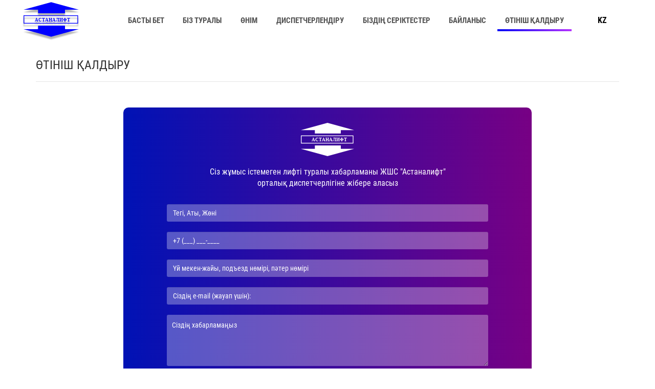

--- FILE ---
content_type: text/html; charset=utf-8
request_url: https://astanalift.kz/kz/ostavit-zayavku
body_size: 8820
content:

<!DOCTYPE html>
<html>
    <head>
    <base href="https://astanalift.kz/kz/ostavit-zayavku" />
	<meta http-equiv="content-type" content="text/html; charset=utf-8" />
	<meta name="author" content="Super User" />
	<meta name="generator" content="Joomla! - Open Source Content Management" />
	<title>Өтініш қалдыру</title>
	<link href="/media/mod_falang/css/template.css" rel="stylesheet" type="text/css" />
	<script type="application/json" class="joomla-script-options new">{"csrf.token":"c2df9b639867a634618d354ec34e06fe","system.paths":{"root":"","base":""}}</script>
	<script src="/media/jui/js/jquery.min.js?58101bd24e543ffb7749864afbcd349f" type="text/javascript"></script>
	<script src="/media/jui/js/jquery-noconflict.js?58101bd24e543ffb7749864afbcd349f" type="text/javascript"></script>
	<script src="/media/jui/js/jquery-migrate.min.js?58101bd24e543ffb7749864afbcd349f" type="text/javascript"></script>
	<script type="text/javascript">
jQuery(window).on('load',  function() {
				new JCaption('img.caption');
			});
	</script>
	<link rel="alternate" href="https://astanalift.kz/ru/ostavit-zayavku" hreflang="ru" />
	<link rel="alternate" href="https://astanalift.kz/kz/ostavit-zayavku" hreflang="kz" />

    <meta name="viewport" content="width=device-width">
    <meta name="yandex-verification" content="65a8385e1eb091c1" />


    <link rel="shortcut icon" href="/images/favicon.png" type="image/png">
    <script src="https://cdnjs.cloudflare.com/ajax/libs/wow/1.1.2/wow.js"></script>
    <script src="https://ajax.googleapis.com/ajax/libs/jquery/1.11.1/jquery.min.js"></script>
    <script src="/templates/astanalift/bootstrap/js/bootstrap.min.js"></script>
    <script src="/templates/astanalift/js/owl.carousel.min.js"></script>
    <script src="/templates/astanalift/js/slick.js"></script>
    <script src="/templates/astanalift/js/jquery.mmenu.all.js"></script>
    <script src="https://cdnjs.cloudflare.com/ajax/libs/jquery.maskedinput/1.4.1/jquery.maskedinput.min.js"></script>
    <script src="https://cdnjs.cloudflare.com/ajax/libs/Swiper/4.4.0/js/swiper.min.js"></script>

    <link rel="stylesheet" href="/templates/astanalift/css/hamburgers.css" type="text/css" />
    <link rel="stylesheet" href="/templates/astanalift/css/jquery.mmenu.all.css" type="text/css" />
    <link rel="stylesheet" href="/templates/astanalift/css/animate.css" type="text/css" />
    <link rel="stylesheet" href="/templates/astanalift/bootstrap/css/bootstrap.min.css" type="text/css" />    
    <link rel="stylesheet" href="/templates/astanalift/css/lightbox.css" type="text/css" />
    <link rel="stylesheet" href="/templates/astanalift/css/owl.carousel.min.css" type="text/css" />
    <link rel="stylesheet" href="/templates/astanalift/css/style.css?v=7" type="text/css" />
    <link rel="stylesheet" href="/templates/astanalift/css/mobile.css?v=2" type="text/css" />
    <link rel="stylesheet" href="/templates/astanalift/css/slick.css" type="text/css" />
    <link rel="stylesheet" href="/templates/astanalift/css/slick-theme.css" type="text/css" />
    <link rel="stylesheet" href="https://cdnjs.cloudflare.com/ajax/libs/Swiper/4.4.0/css/swiper.min.css">

    <!-- Global site tag (gtag.js) - Google Analytics -->
    <script async src="https://www.googletagmanager.com/gtag/js?id=UA-146586304-1"></script>
    <script>
      window.dataLayer = window.dataLayer || [];
      function gtag(){dataLayer.push(arguments);}
      gtag('js', new Date());

      gtag('config', 'UA-146586304-1');
    </script>

    <!-- Yandex.Metrika counter -->
    <script type="text/javascript" >
      (function(m,e,t,r,i,k,a){m[i]=m[i]||function(){(m[i].a=m[i].a||[]).push(arguments)};
                               m[i].l=1*new Date();k=e.createElement(t),a=e.getElementsByTagName(t)[0],k.async=1,k.src=r,a.parentNode.insertBefore(k,a)})
      (window, document, "script", "https://mc.yandex.ru/metrika/tag.js", "ym");

      ym(55093612, "init", {
        clickmap:true,
        trackLinks:true,
        accurateTrackBounce:true
      });
    </script>
    <noscript><div><img src="https://mc.yandex.ru/watch/55093612" style="position:absolute; left:-9999px;" alt="" /></div></noscript>
    <!-- /Yandex.Metrika counter -->

  </head>
  <!--TuMa-->
  <body>  
    <script src="/templates/astanalift/js/lightbox.js"></script>
    <div class="shapka">	
      		<div class="moduletable_menu">
						<ul class="nav menu mod-list">
<li class="item-101 default"><a href="/kz/" >Басты бет</a></li><li class="item-102"><a href="/kz/o-nas" >Біз туралы</a></li><li class="item-103"><a href="/kz/produktsiya" >Өнім</a></li><li class="item-104"><a href="/kz/uslugi" >Диспетчерлендіру</a></li><li class="item-105"><a href="/kz/nashi-partnery" >Біздің серіктестер</a></li><li class="item-106"><a href="/kz/kontakty" >Байланыс</a></li><li class="item-110 current active"><a href="/kz/ostavit-zayavku" >Өтініш қалдыру</a></li></ul>
		</div>
			<div class="moduletable log">
						

<div class="custom log"  >
	<div class="logo"><a href="/">
<svg xmlns="http://www.w3.org/2000/svg" class="h-logo" viewBox="0 0 80 50">
  <g id="Group_83" data-name="Group 83" transform="translate(-80 210)">
    <g id="Group_81" data-name="Group 81" transform="translate(13 -240)">
      <path id="Polygon_1" data-name="Polygon 1" d="M40,0,80,11H0Z" transform="translate(67 30)" fill="blue"/>
      <rect id="Rectangle_108" data-name="Rectangle 108" width="39" height="6" transform="translate(88 40)" fill="blue"/>
    </g>
    <g id="Group_82" data-name="Group 82" transform="translate(80 -176)">
      <path id="Polygon_1-2" data-name="Polygon 1" d="M40,0,80,11H0Z" transform="translate(80 16) rotate(180)" fill="blue"/>
      <rect id="Rectangle_108-2" data-name="Rectangle 108" width="39" height="6" transform="translate(21)" fill="blue"/>
    </g>
    <g id="Rectangle_109" data-name="Rectangle 109" transform="translate(80 -191)" fill="none" stroke="blue" stroke-width="1">
      <rect width="79" height="12" stroke="none"/>
      <rect x="0.5" y="0.5" width="78" height="11" fill="none"/>
    </g>
    <text id="АСТАНАЛИФТ" transform="translate(96 -182)" fill="blue" font-size="7" font-family="Roboto-Medium, Roboto" font-weight="500"><tspan x="0" y="0">АСТАНАЛИФТ</tspan></text>
  </g>
</svg>

  </a>
</div></div>
		</div>
			<div class="moduletable lang">
						
<!-- Support of language domain from yireo  -->


<div class="mod-languages lang  advanced-dropdown">

        <form name="lang" method="post" action="https://astanalift.kz/kz/ostavit-zayavku">
    
        <script type="application/javascript">
            jQuery(function() {
                var speed = 150;
                jQuery('div.advanced-dropdown').hover(
                    function()
                    {
                        jQuery(this).find('ul').filter(':not(:animated)').slideDown({duration: speed});
                    },
                    function()
                    {
                        jQuery(this).find('ul').filter(':not(:animated)').slideUp({duration: speed});
                    }
                );
            });
        </script>

        

        <!-- >>> [FREE] >>> -->
                                                        <a href="javascript:;" class="langChoose">
                                            KZ                                        <span class="caret"></span>
                </a>
                            <ul class="lang-inline" style="display: none">
                                                <li class="" dir="ltr">
                                                    <a href="/ru/ostavit-zayavku">
                                                                                                    RU                                                                                            </a>
                                            </li>
                                                                <li class="lang-active" dir="ltr">
                                                    <a href="/kz/ostavit-zayavku">
                                                                                                    KZ                                                                 <i class="fa fa-check lang_checked"></i>                             </a>
                                            </li>
                                    </ul>
        <!-- <<< [FREE] <<< -->
    </form>


</div>
		</div>
	
    </div>	
        <div class="content">
      <div class="container">
        <div id="system-message-container">
	</div>

        <div class="item-page" itemscope itemtype="https://schema.org/Article">
	<meta itemprop="inLanguage" content="kk-KZ" />
	
		
						
		
	
	
		
								<div itemprop="articleBody">
		<div class="mat-title">
  Өтініш қалдыру
</div>

  <div class="inner-zava">
    
  <div class="modal-logo">
              <svg xmlns="http://www.w3.org/2000/svg" class="foot-logo2" viewBox="0 0 80 50">
  <g id="Group_84" data-name="Group 84" transform="translate(-80 210)">
    <g id="Group_83" data-name="Group 83">
      <g id="Group_81" data-name="Group 81" transform="translate(13 -240)">
        <path id="Polygon_1" data-name="Polygon 1" d="M40,0,80,11H0Z" transform="translate(67 30)" fill="#fff"/>
        <rect id="Rectangle_108" data-name="Rectangle 108" width="39" height="6" transform="translate(88 40)" fill="#fff"/>
      </g>
      <g id="Group_82" data-name="Group 82" transform="translate(80 -176)">
        <path id="Polygon_1-2" data-name="Polygon 1" d="M40,0,80,11H0Z" transform="translate(80 16) rotate(180)" fill="#fff"/>
        <rect id="Rectangle_108-2" data-name="Rectangle 108" width="39" height="6" transform="translate(21)" fill="#fff"/>
      </g>
      <g id="Rectangle_109" data-name="Rectangle 109" transform="translate(80 -191)" fill="none" stroke="#fff" stroke-width="1">
        <rect width="79" height="12" stroke="none"/>
        <rect x="0.5" y="0.5" width="78" height="11" fill="none"/>
      </g>
      <text id="АСТАНАЛИФТ" transform="translate(96 -182)" fill="#fff" font-size="7" font-family="Roboto-Medium, Roboto" font-weight="500"><tspan x="0" y="0">АСТАНАЛИФТ</tspan></text>
    </g>
  </g>
</svg>
            </div>
  <p>
    Сіз жұмыс істемеген лифті туралы хабарламаны ЖШС "Астаналифт" орталық диспетчерлігіне жібере аласыз
  </p>
  
  <form id="zava2" >
              <div id="text2">
              </div>
              <div id="text1">
                
                <p><input class="form-control" autocomplete="on" placeholder="Тегі, Аты, Жөні" id="form_name" type="text" required="" name="imya2"> </p>
                <p><input class="form-control" autocomplete="on" placeholder="+7 (___) ___-____" id="form_phone" required="" type="tel" name="telefon2"> </p>
                <p><input class="form-control" autocomplete="on" placeholder="Үй мекен-жайы, подъезд нөмірі, пәтер нөмірі" id="form_name" type="text" required="" name="adr2"></p>
                <p><input class="form-control" autocomplete="on" placeholder="Сіздің e-mail (жауап үшін):" id="form_name" type="email" required="" name="email2"></p>
                <textarea name="message2" placeholder="Сіздің хабарламаңыз"></textarea>
                <script>
                  $(function () {
                    $("#form_phone").mask("+7 (999) 999-9999");
                  });
                </script>

                <input class="" type="hidden" name="formDatas2" value="Заявка с сайта">
                <input type="submit" value="Жіберу" class="btn-send form-control">

              </div>

            </form>
    
  </div>	</div>

	
							</div>
<div><a title="Faboba : Cr&eacute;ation de composantJoomla" style="font-size: 8px;; visibility: visible;display:inline;" href="http://www.faboba.com" target="_blank">FaLang translation system by Faboba</a></div>
      </div>
    </div> 
    
    <!--?php endif; ?>-->
    
                <div class="footer">
      		<div class="moduletable">
						

<div class="custom"  >
	<div class="foot-blocks">
  <div class="flogo">
    <a href="/"><svg xmlns="http://www.w3.org/2000/svg" class="foot-logo" viewBox="0 0 80 50">
  <g id="Group_84" data-name="Group 84" transform="translate(-80 210)">
    <g id="Group_83" data-name="Group 83">
      <g id="Group_81" data-name="Group 81" transform="translate(13 -240)">
        <path id="Polygon_1" data-name="Polygon 1" d="M40,0,80,11H0Z" transform="translate(67 30)" fill="#fff"/>
        <rect id="Rectangle_108" data-name="Rectangle 108" width="39" height="6" transform="translate(88 40)" fill="#fff"/>
      </g>
      <g id="Group_82" data-name="Group 82" transform="translate(80 -176)">
        <path id="Polygon_1-2" data-name="Polygon 1" d="M40,0,80,11H0Z" transform="translate(80 16) rotate(180)" fill="#fff"/>
        <rect id="Rectangle_108-2" data-name="Rectangle 108" width="39" height="6" transform="translate(21)" fill="#fff"/>
      </g>
      <g id="Rectangle_109" data-name="Rectangle 109" transform="translate(80 -191)" fill="none" stroke="#fff" stroke-width="1">
        <rect width="79" height="12" stroke="none"/>
        <rect x="0.5" y="0.5" width="78" height="11" fill="none"/>
      </g>
      <text id="АСТАНАЛИФТ" transform="translate(96 -182)" fill="#fff" font-size="7" font-family="Roboto-Medium, Roboto" font-weight="500"><tspan x="0" y="0">АСТАНАЛИФТ</tspan></text>
    </g>
  </g>
</svg>
</a>
  </div>
  <div class="cont">
    <p class="f-title">Байланыс</p>
    <span>
     <svg xmlns="http://www.w3.org/2000/svg" width="12.892" height="18.335" viewBox="0 0 12.892 18.335">
  <g id="placeholder_1_" data-name="placeholder (1)" transform="translate(-76)">
    <path id="Path_39" data-name="Path 39" d="M82.535,18.335a.537.537,0,0,1-.456-.254L76.962,9.835a6.446,6.446,0,1,1,11.02-.087L83,18.074a.537.537,0,0,1-.457.261ZM82.446,1.074a5.373,5.373,0,0,0-4.571,8.2l4.652,7.5L87.061,9.2a5.373,5.373,0,0,0-4.615-8.122Z" fill="#fd003a"/>
    <path id="Path_40" data-name="Path 40" d="M169.223,96.446a3.22,3.22,0,1,1,2.77-1.574A3.21,3.21,0,0,1,169.223,96.446Zm0-5.372a2.15,2.15,0,1,0,2.149,2.149A2.151,2.151,0,0,0,169.223,91.074Z" transform="translate(-86.777 -86.777)" fill="#fd003a"/>
  </g>
</svg>
      <p>Адрес: <a href="#">Нур-Султан қ., Вишневский к-сі 13 </a></p></span>
    
    <span>
    <svg id="arroba" xmlns="http://www.w3.org/2000/svg" width="14.631" height="14.631" viewBox="0 0 14.631 14.631">
  <path id="Path_41" data-name="Path 41" d="M12.466,2.133A7.325,7.325,0,0,0,7.287,0,7.287,7.287,0,0,0,0,7.287a7.325,7.325,0,0,0,2.133,5.179,7.229,7.229,0,0,0,8,1.582,7.455,7.455,0,0,0,3.915-3.915,7.229,7.229,0,0,0-1.582-8ZM7.287,13.774a6.458,6.458,0,1,1,6.487-6.487A6.466,6.466,0,0,1,7.287,13.774Z" transform="translate(0 0)" fill="#1689fc"/>
  <path id="Path_42" data-name="Path 42" d="M94.715,90A4.72,4.72,0,0,0,90,94.715a4.771,4.771,0,0,0,1.377,3.359,4.647,4.647,0,0,0,3.338,1.413,4.888,4.888,0,0,0,2.924-.972.429.429,0,1,0-.522-.68,4.014,4.014,0,0,1-2.4.794,3.886,3.886,0,1,1,3.915-3.915v.429a.857.857,0,1,1-1.715,0,.428.428,0,0,0-.022-.134,2.07,2.07,0,0,0,.022-.295V93a.429.429,0,0,0-.857,0v.027a2.209,2.209,0,0,0-1.343-.456,2.143,2.143,0,0,0,0,4.286,2.217,2.217,0,0,0,1.537-.621c.039-.038.077-.077.113-.117a1.714,1.714,0,0,0,3.122-.977v-.429a4.649,4.649,0,0,0-1.411-3.336A4.77,4.77,0,0,0,94.715,90Zm0,6a1.286,1.286,0,1,1,0-2.572,1.287,1.287,0,1,1,0,2.572Z" transform="translate(-87.428 -87.428)" fill="#1689fc"/>
</svg>
      <p>Email:<a href="mailto:astanalift@yandex.ru">astanalift@yandex.ru</a></p></span>
    
    <span>
   <svg xmlns="http://www.w3.org/2000/svg" width="14.685" height="14.684" viewBox="0 0 14.685 14.684">
  <g id="telephone" transform="translate(0 -0.008)">
    <g id="Group_29" data-name="Group 29" transform="translate(1.291 0.863)">
      <path id="Path_43" data-name="Path 43" d="M349.4,334.733a.429.429,0,0,1-.3-.126l-3.043-3.043a.43.43,0,0,1,.609-.609L349.7,334a.43.43,0,0,1-.3.735Z" transform="translate(-337.294 -322.196)" fill="#136ef1"/>
      <path id="Path_44" data-name="Path 44" d="M48.47,33.7a.429.429,0,0,1-.3-.126l-3.043-3.043a.43.43,0,1,1,.609-.609l3.043,3.043a.43.43,0,0,1-.3.735Z" transform="translate(-44.997 -29.799)" fill="#136ef1"/>
    </g>
    <path id="Path_45" data-name="Path 45" d="M10.352,14.692A4.624,4.624,0,0,1,7.06,13.329l-5.7-5.7a4.66,4.66,0,0,1,0-6.583L2.027.385a1.292,1.292,0,0,1,1.824,0L5.676,2.205a1.291,1.291,0,0,1,0,1.826l-.83.83a.978.978,0,0,0,0,1.383l3.6,3.6a.979.979,0,0,0,1.383,0l.83-.83a1.292,1.292,0,0,1,1.826,0l1.826,1.826a1.292,1.292,0,0,1,0,1.826l-.664.664A4.625,4.625,0,0,1,10.352,14.692ZM2.938.869a.429.429,0,0,0-.3.126l-.665.659a3.8,3.8,0,0,0,0,5.365l5.7,5.7a3.794,3.794,0,0,0,5.366,0l.664-.664a.431.431,0,0,0,0-.609L11.873,9.622a.431.431,0,0,0-.609,0l-.83.83a1.839,1.839,0,0,1-2.6,0h0l-3.6-3.6a1.839,1.839,0,0,1,0-2.6l.83-.83a.43.43,0,0,0,0-.609L3.243.995A.43.43,0,0,0,2.938.869Z" transform="translate(0 0)" fill="#17ace8"/>
  </g>
</svg>
      <p>Phone:  <a href="tel:+77172414994">+7 (7172) 414-994</a></p></span>
    
    <span>
    <svg id="fax" xmlns="http://www.w3.org/2000/svg" width="15.639" height="16" viewBox="0 0 15.639 16">
  <path id="Path_46" data-name="Path 46" d="M218.873,3.727a.458.458,0,0,1-.458-.458V.916h-5.5V3.268a.458.458,0,1,1-.916,0V.458A.458.458,0,0,1,212.458,0h6.415a.458.458,0,0,1,.458.458v2.81A.458.458,0,0,1,218.873,3.727Z" transform="translate(-205.524)" fill="#a4d9f5"/>
  <g id="Group_30" data-name="Group 30" transform="translate(0 3.171)">
    <path id="Path_47" data-name="Path 47" d="M161.622,103.913h-9.164a.458.458,0,1,1,0-.916h9.164a.459.459,0,0,0,.458-.458V93.375a.459.459,0,0,0-.458-.458h-9.164a.458.458,0,1,1,0-.916h9.164A1.376,1.376,0,0,1,163,93.375v9.164A1.376,1.376,0,0,1,161.622,103.913Z" transform="translate(-147.357 -92)" fill="#1689fc"/>
    <path id="Path_48" data-name="Path 48" d="M2.291,103.913H1.375A1.376,1.376,0,0,1,0,102.538V93.375A1.376,1.376,0,0,1,1.375,92h.916a.458.458,0,1,1,0,.916H1.375a.459.459,0,0,0-.458.458v9.164a.459.459,0,0,0,.458.458h.916a.458.458,0,1,1,0,.916Z" transform="translate(0 -92)" fill="#1689fc"/>
  </g>
  <path id="Path_49" data-name="Path 49" d="M62.352,76.106h-.977A1.4,1.4,0,0,1,60,74.7V63.411A1.4,1.4,0,0,1,61.375,62h.977a1.4,1.4,0,0,1,1.375,1.411V74.7A1.4,1.4,0,0,1,62.352,76.106ZM61.375,62.94a.465.465,0,0,0-.458.47V74.7a.465.465,0,0,0,.458.47h.977a.465.465,0,0,0,.458-.47V63.411a.465.465,0,0,0-.458-.47Z" transform="translate(-58.167 -60.106)" fill="#1de8f1"/>
  <g id="Group_31" data-name="Group 31" transform="translate(6.476 8.579)">
    <path id="Path_50" data-name="Path 50" d="M213.375,392.916h-.916a.458.458,0,1,1,0-.916h.916a.458.458,0,0,1,0,.916Z" transform="translate(-212 -388.335)" fill="#a4d9f5"/>
    <path id="Path_51" data-name="Path 51" d="M303.375,392.916h-.916a.458.458,0,1,1,0-.916h.916a.458.458,0,1,1,0,.916Z" transform="translate(-299.251 -388.335)" fill="#a4d9f5"/>
    <path id="Path_52" data-name="Path 52" d="M393.375,392.916h-.916a.458.458,0,1,1,0-.916h.916a.458.458,0,0,1,0,.916Z" transform="translate(-386.502 -388.335)" fill="#a4d9f5"/>
    <path id="Path_53" data-name="Path 53" d="M213.375,332.916h-.916a.458.458,0,0,1,0-.916h.916a.458.458,0,0,1,0,.916Z" transform="translate(-212 -330.167)" fill="#a4d9f5"/>
    <path id="Path_54" data-name="Path 54" d="M303.375,332.916h-.916a.458.458,0,0,1,0-.916h.916a.458.458,0,0,1,0,.916Z" transform="translate(-299.251 -330.167)" fill="#a4d9f5"/>
    <path id="Path_55" data-name="Path 55" d="M393.375,332.916h-.916a.458.458,0,0,1,0-.916h.916a.458.458,0,0,1,0,.916Z" transform="translate(-386.502 -330.167)" fill="#a4d9f5"/>
    <path id="Path_56" data-name="Path 56" d="M213.375,272.916h-.916a.458.458,0,0,1,0-.916h.916a.458.458,0,0,1,0,.916Z" transform="translate(-212 -272)" fill="#a4d9f5"/>
    <path id="Path_57" data-name="Path 57" d="M303.375,272.916h-.916a.458.458,0,0,1,0-.916h.916a.458.458,0,0,1,0,.916Z" transform="translate(-299.251 -272)" fill="#a4d9f5"/>
    <path id="Path_58" data-name="Path 58" d="M393.375,272.916h-.916a.458.458,0,0,1,0-.916h.916a.458.458,0,0,1,0,.916Z" transform="translate(-386.502 -272)" fill="#a4d9f5"/>
  </g>
  <path id="Path_59" data-name="Path 59" d="M218.873,154.749h-6.415a.458.458,0,0,1-.458-.458v-1.833a.458.458,0,0,1,.458-.458h6.415a.458.458,0,0,1,.458.458v1.833A.458.458,0,0,1,218.873,154.749Zm-5.956-.916h5.5v-.916h-5.5Z" transform="translate(-205.524 -147.227)" fill="#fedb41"/>
</svg>
<p>Fax: <a>41-49-94</a></p> 
   
    </span>
  </div>

  <div class="okomp">
    <a href="/kz/"><p>Басты бет</p></a>
    <a href="/kz/o-nas"><p>Біз туралы</p></a>
    <a href="/kz/produktsiya"><p>Өнім</p></a>
    <a href="/kz/uslugi"><p>Диспетчерлендіру</p></a>
    <a href="/kz/nashi-partnery"><p>Біздің серіктестер</p></a>
    <a href="/kz/kontakty"><p>Байланыс</p></a>
    <a href="/kz/ostavit-zayavku"><p>Өтініш қалдыру</p></a>
  </div>
  
  <div class="produsia">
    <p class="f-title">Өнім:</p>
    <a href="/kz/produktsiya#pass"><p>Жолаушылар лифтілері</p></a>
    <a href="/kz/produktsiya#gruz"><p>Жүк лифтілері</p></a>
    <a href="/kz/produktsiya#bol"><p>Ауруханалық лифтілер</p></a>
    <a href="/kz/produktsiya#esk"><p>Эскалаторлар және траволаторлар</p></a>
    <a href="/kz/produktsiya#pan"><p>Панорамалық лифтілер</p></a>
    <a href="/kz/produktsiya#cott"><p>Коттедж лифтілері</p></a>
  </div>
        
</div></div>
		</div>
	
    </div>
    <div class="copyright">
      		<div class="moduletable">
						

<div class="custom"  >
	<p><a href="https://abc-design.kz/">
  ABC Design</a> - сайттарды құру және жетілдіру
  </p>


<div class="modal fade" id="zayavka2" tabindex="-1" role="dialog" aria-labelledby="myModalLabel" aria-hidden="true" style="display: none;">
	  <div class="modal-dialog">
		<div class="modal-content">
		  <div class="modal-header">
			<button type="button" class="close" data-dismiss="modal" aria-hidden="true">x</button>
            <div class="modal-logo">
              <svg xmlns="http://www.w3.org/2000/svg" class="foot-logo2" viewBox="0 0 80 50">
  <g id="Group_84" data-name="Group 84" transform="translate(-80 210)">
    <g id="Group_83" data-name="Group 83">
      <g id="Group_81" data-name="Group 81" transform="translate(13 -240)">
        <path id="Polygon_1" data-name="Polygon 1" d="M40,0,80,11H0Z" transform="translate(67 30)" fill="#fff"/>
        <rect id="Rectangle_108" data-name="Rectangle 108" width="39" height="6" transform="translate(88 40)" fill="#fff"/>
      </g>
      <g id="Group_82" data-name="Group 82" transform="translate(80 -176)">
        <path id="Polygon_1-2" data-name="Polygon 1" d="M40,0,80,11H0Z" transform="translate(80 16) rotate(180)" fill="#fff"/>
        <rect id="Rectangle_108-2" data-name="Rectangle 108" width="39" height="6" transform="translate(21)" fill="#fff"/>
      </g>
      <g id="Rectangle_109" data-name="Rectangle 109" transform="translate(80 -191)" fill="none" stroke="#fff" stroke-width="1">
        <rect width="79" height="12" stroke="none"/>
        <rect x="0.5" y="0.5" width="78" height="11" fill="none"/>
      </g>
      <text id="АСТАНАЛИФТ" transform="translate(96 -182)" fill="#fff" font-size="7" font-family="Roboto-Medium, Roboto" font-weight="500"><tspan x="0" y="0">АСТАНАЛИФТ</tspan></text>
    </g>
  </g>
</svg>
            </div>
				<b>Сіз жұмыс істемеген лифті туралы хабарламаны ЖШС "Астаналифт" орталық диспетчерлігіне жібере аласыз</b>
		  </div>
		  <div class="modal-body">
			<form id="zava2" >
              <div id="text2">
              </div>
              <div id="text1">
                
                <input class="form-control" autocomplete="on" placeholder="Тегі, Аты, Жөні" id="form_name" type="text" required="" name="imya2"> 
                <input class="form-control" autocomplete="on" placeholder="+7 (___) ___-____" id="form_phone" required="" type="tel" name="telefon2">
                <input class="form-control" autocomplete="on" placeholder="Үй мекен-жайы, подъезд нөмірі, пәтер нөмірі" id="form_name" type="text" required="" name="adr2">
                <input class="form-control" autocomplete="on" placeholder="Сіздің e-mail (жауап үшін):" id="form_name" type="email" required="" name="email2">
                <textarea name="message2" placeholder="Сіздің хабарламаңыз"></textarea>
                <script>
                  $(function () {
                    $("#form_phone").mask("+7 (999) 999-9999");
                  });
                </script>

                <input class="" type="hidden" name="formDatas2" value="Заявка с сайта">
                <input type="submit" value="Жіберу" class="btn-send form-control">

              </div>

            </form>
		  </div>
		</div>
	  </div>
	</div></div>
		</div>
	
    </div>


    <div id="back-top" style="display: none;">
      <a href="#"><img src="/images/top.png"></a>
    </div>
    <script>
      new WOW().init();
    </script>
    <script>
      jQuery(function(jQuery){
        jQuery("#back-top").hide();
        jQuery(function () {
          jQuery(window).scroll(function () {
            if (jQuery(this).scrollTop() > 50) {
              jQuery('#back-top').fadeIn();
            } else {
              jQuery('#back-top').fadeOut();
            }
          });
          jQuery('#back-top a').click(function () {
            jQuery('body,html').animate({
              scrollTop: 0
            }, 800);
            return false;
          });
        });
        jQuery('a.scrollto[href*="#"]').click(function(){  });
        var $page = $('html, body');
        jQuery('a.scrollto[href*="#"]').click(function() {
          $page.animate({
            scrollTop: jQuery(jQuery.attr(this, 'href')).offset().top
          }, 800);
          return false;
        });
      });
    </script>

    <a href="#menu" class="Open" id="move">
      <div class="hamburger">
        <div class="hamburger-box">
          <div class="hamburger-inner"></div>
        </div>
      </div>
    </a>

    <script type="text/javascript">       
      jQuery('.owl-prev').html('<img src="/images/left.png">');   
      jQuery('.owl-next').html('<img src="/images/right.png">');   
      $(document).ready(function () {
        if ($(window).width() > 768) {      
          $(function () {
            $("#phone1").mask("+7 (999) 999-9999");
          });  
          $(function () {
            $("#phone2").mask("+7 (999) 999-9999");
          });
        }
      });            

    </script>

    <!--  <script>
jQuery(document).ready(function( $ ) {  

if(/\/uslugi\//.test(location.href)) {
$("body").addClass("usl");
}
})
</script>
-->
    <script>
      jQuery(document).ready(function( $ ) {  
        if (window.location.pathname == "/ru/uslugi"||window.location.pathname == "/kz/uslugi") {
          $("body").addClass("usl");
        }
      })
    </script>

    <script>
      jQuery(document).ready(function () {
        jQuery("#zayavka").submit(function () {
          var formModal = jQuery('#zayavka');
          document.querySelector("#hiddenText").style.display = "block";
          jQuery.ajax({
            type: "POST"
            , url: "/templates/astanalift/post.php"
            , data: formModal.serialize()
            , success: function (data) {
              jQuery("#hiddenText").html(data);
              jQuery(this).find("input").val("");
              jQuery(formModal).trigger("reset");
            }
            , error: function (jqXHR, text, error) {
              jQuery(formModal).html(error);
            }
          });
          return false;
        });
      });


    </script>


    <script>
      jQuery(document).ready(function( $ ) {$( "a:contains('FaLang translation system by Faboba')" ).css("display","none");})
    </script>

    <script>
      jQuery(document).ready(function( $ ) {  
        if(window.innerWidth < 1150) {
          $(".menu").wrap("<nav id='menu'></nav>");
        }
      })
    </script>


    <script>
      jQuery(document).ready(function( $ ) {
        $("#menu").mmenu({
          "extensions": [
            "fx-menu-zoom",
            "pagedim-black",
            "position-right"
          ]
        });

        $("#mm-1 a.mm-navbar__title").text("Меню");
      });
    </script>

    <script>
      jQuery(document).ready(function( $ ) {  
        if(window.innerWidth < 1150) {
          $(".shapka").append($("#move"));
        }
      })
    </script>

    <div class="modal fade" id="zayavka2" tabindex="-1" role="dialog" aria-labelledby="myModalLabel" aria-hidden="true" style="display: none;">
      <div class="modal-dialog">
        <div class="modal-content">
          <div class="modal-header">
            <button type="button" class="close" data-dismiss="modal" aria-hidden="true"><img src="/images/close-cross-circular-button-symbol-1.png" alt=""/>
            </button>
            <div class="modal-logo">
              <svg xmlns="http://www.w3.org/2000/svg" class="foot-logo2" viewBox="0 0 80 50">
                <g id="Group_84" data-name="Group 84" transform="translate(-80 210)">
                  <g id="Group_83" data-name="Group 83">
                    <g id="Group_81" data-name="Group 81" transform="translate(13 -240)">
                      <path id="Polygon_1" data-name="Polygon 1" d="M40,0,80,11H0Z" transform="translate(67 30)" fill="#fff"/>
                      <rect id="Rectangle_108" data-name="Rectangle 108" width="39" height="6" transform="translate(88 40)" fill="#fff"/>
                    </g>
                    <g id="Group_82" data-name="Group 82" transform="translate(80 -176)">
                      <path id="Polygon_1-2" data-name="Polygon 1" d="M40,0,80,11H0Z" transform="translate(80 16) rotate(180)" fill="#fff"/>
                      <rect id="Rectangle_108-2" data-name="Rectangle 108" width="39" height="6" transform="translate(21)" fill="#fff"/>
                    </g>
                    <g id="Rectangle_109" data-name="Rectangle 109" transform="translate(80 -191)" fill="none" stroke="#fff" stroke-width="1">
                      <rect width="79" height="12" stroke="none"/>
                      <rect x="0.5" y="0.5" width="78" height="11" fill="none"/>
                    </g>
                    <text id="АСТАНАЛИФТ" transform="translate(96 -182)" fill="#fff" font-size="7" font-family="Roboto-Medium, Roboto" font-weight="500"><tspan x="0" y="0">АСТАНАЛИФТ</tspan></text>
                  </g>
                </g>
              </svg>
            </div>
            <b>Получить консультацию</b>
          </div>
          <div class="modal-body">

           <form id="zava2" >
    <div id="text2">
    </div>
    <div id="text1" class="innner app-block">

      <input class="form-control" autocomplete="on" placeholder="Имя" id="form_name" type="text" required="" name="imya2"> 
      <input class="form-control" autocomplete="on" placeholder="Компания" id="form_name" required="" type="text" name="comp2"> 
      <input class="form-control" autocomplete="on" placeholder="Email" id="form_name" type="email" required="" name="email2">
      <input class="form-control" autocomplete="on" placeholder="Тема" id="form_name" type="text" required="" name="theme2">

      <textarea name="message2" placeholder="Ваше сообщение"></textarea>



      <input class="" type="hidden" name="formDatas2" value="Заявка с сайта">
      <input type="submit" value="Отправить" class="btn-send form-control">
    </div>
  </form>
            <!--Вы можете отправить сообщение о не работающем лифте (замечания по работе лифта) в центральную диспетчерскую ТОО «Астаналифт».<form id="zava2" >
<div id="text2">
</div>
<div id="text1">

<p><input class="form-control" autocomplete="on" placeholder="Фамилия, Имя, Отчество" id="form_name" type="text" required="" name="imya2"> </p>
<p><input class="form-control" autocomplete="on" placeholder="+7 (___) ___-____" id="form_phone" required="" type="tel" name="telefon2"> </p>
<p><input class="form-control" autocomplete="on" placeholder="Адрес дома, номер подъезда, номер квартиры" id="form_name" type="text" required="" name="adr2"></p>
<p><input class="form-control" autocomplete="on" placeholder="Ваш e-mail (для ответа):" id="form_name" type="email" required="" name="email2"></p>
<textarea name="message2" placeholder="Ваше сообщение"></textarea>
<script>
$(function () {
$("#form_phone").mask("+7 (999) 999-9999");
});
</script>

<input class="" type="hidden" name="formDatas2" value="Заявка с сайта">
<input type="submit" value="Отправить" class="btn-send form-control">

</div>

</form>-->


          </div>
        </div>
      </div>
    </div>
    <script>
      jQuery(document).ready(function () {
        jQuery("#zava2").submit(function () {
          var formModal2 = jQuery('#zava2');
          document.querySelector("#text2").style.display = "block";
          jQuery.ajax({
            type: "POST"
            , url: "/templates/astanalift/post2.php"
            , data: formModal2.serialize()
            , success: function (data) {
              jQuery("#text2").html(data);
              jQuery(this).find("input").val("");
              jQuery(formModal2).trigger("reset");
            }
            , error: function (jqXHR, text, error) {
              jQuery(formModal2).html(error);
            }
          });
          return false;
        });
      });
    </script>
    <script>
      /*jQuery(document).ready(function () {
        jQuery("#zava3").submit(function () {
          var formModal3 = jQuery('#zava3');
          document.querySelector("#text55").style.display = "block";
          jQuery.ajax({
            type: "POST"
            , url: "/templates/astanalift/post3.php"
            , data: formModal3.serialize()
            , success: function (data) {
              jQuery("#text55").html(data);
              jQuery(this).find("input").val("");
              jQuery(formModal3).trigger("reset");
            }
            , error: function (jqXHR, text, error) {
              jQuery(formModal3).html(error);
            }
          });
          return false;
        });
      });*/
      jQuery(document).ready(function () {
        jQuery("#zava3").submit(function () {
          var formNm2 = jQuery('#zava3');
          jQuery.ajax({
            type: "POST"
            , url: "/templates/astanalift/post3.php"
            , data: formNm2.serialize()
            , success: function (data) {
              jQuery(formNm2).html(data);
            }
            , error: function (jqXHR, text, error) {
              jQuery(formNm2).html(error);
            }
          });
          return false;
        });
      });

    </script>
    <script>
      jQuery(document).ready(function( $ ) {  
        $(".head-icons").append($(".sss"));
      })
    </script>

  </body>
</html>    

--- FILE ---
content_type: text/css
request_url: https://astanalift.kz/templates/astanalift/css/style.css?v=7
body_size: 5436
content:
img{max-width: 100%;}
body::-webkit-scrollbar { width: 10px; background-color: #fff; }
body::-webkit-scrollbar-thumb { background: linear-gradient(to bottom,#0507F6,#B533FF); }
@font-face{font-family:"com-bold";src:url("../fonts/ofont.ru_Comfortaa.ttf") format("truetype");}
@font-face{font-family:"rob-bold";src:url("../fonts/Roboto-Bold.ttf") format("truetype");}
@font-face{font-family:"rob-reg";src:url("../fonts/Roboto-Regular.ttf") format("truetype");}
@font-face{font-family:"rob-conbold";src:url("../fonts/RobotoCondensed-Bold.ttf") format("truetype");}
@font-face{font-family:"rob-conlight";src:url("../fonts/RobotoCondensed-Light.ttf") format("truetype");}
@font-face{font-family:"rob-conreg";src:url("../fonts/RobotoCondensed-Regular.ttf") format("truetype");}
@font-face{font-family:"rob-med";src:url("../fonts/Roboto-Medium.ttf") format("truetype");}


h1.lil-text {
    color: #fff;
}
.swiper-container{
  z-index:0 !important;
}
.inner-zava {
  width: 70%;
  margin-right: auto;
  margin-left: auto;
  background: linear-gradient(to right, #0012B5, #770084);
  padding: 30px;
  border-radius: 10px;
  margin-top: 50px;
  margin-bottom: 50px;
  color: #fff;
  text-align: center;
}

.inner-zava>p {
  width: 70%;
  margin-right: auto;
  margin-left: auto;
  font-size: 16px;
  padding: 15px 0;
}
button.close,
button.close:hover{
  width: 25px;
  opacity: 1 !important;
}
.modal-header b {
  font-weight: 500;
}
.down.animated.fadeInDown.infinite {
  position: absolute;
  bottom: 30px;
  left: 30px;
  z-index: 1;
}
.container.texty p:nth-child(3) {
  width: 75%;
}
p.number {
  display: none;
}
p.num {
  display: none;
}
text#АСТАНАЛИФТ {
  font-weight: bold;
}
.logo svg{
  filter: drop-shadow(0 5px 1px rgba(0,0,0,0.3));
}
.head-icons div {
  cursor: pointer;
}
.p-text{
  text-align: justify;
  text-indent: 30px;
  font-size: 15px;
}
div#text1>textarea {
  width: 100%;
  border: none;
  background: rgba(255,255,255,0.3);
  height: 100px;
  margin-bottom: 15px;
  color: #fff;
  padding: 10px;
}
div#text1>textarea::placeholder{
  color:#fff;
}
div#back-top {
  position: fixed;
  bottom: 40px;
  left: 5px;
}

div#back-top img {
  width: 40px;
}
body{
  font-size:14px;
  margin:0;
  padding:0;
  width:100%;
  height:100%;
  font-family:"rob-conreg";
}
.mat-text {
  width: 62%;
  font-size: 15px;
}

.mat-img {
  width: 400px;
  height: auto;
  box-shadow: 0 5px 5px rgba(0,0,0,0.5);
}

.mat-img img {
  width: 100%;
  height: 100%;
  object-fit: cover;
}
.jj{
  justify-content:space-between;
  margin-bottom: 50px;
}
.bold {
  font-weight: bold;
}
.flexx {
  display: flex;
}

.flexx>p:nth-child(2) {
  margin-left: 15px;
}
.adr p {
  font-size: 16px;
}

.adr a {
  color: #000;
}
.cons {
  display: flex;
  flex-wrap: wrap;
  justify-content: space-between;
}

.adr {
  width: 50%;
}

.map {
  width: 50%;
  height: 400px;
}

.cons iframe {
  height: 350px !important;
  width: 100%;

}
.part-block {
  display: flex;
  flex-wrap: wrap;
  justify-content: center;
  align-items: center;
  margin-bottom: 30px
}

.part-block>div {
  width: 250px;
  height: 150px;
  display: flex;
  align-items: center;
  justify-content: center;
  margin: 15px 10px;
  border: 1px solid rgba(0,0,0,0.2);
}
.okomp a p:hover::before {
  width: 100%;
  transition:.2s;
}
.okomp a p::before {
  background: linear-gradient(to right, #0012B5, #770084);
  content: "";
  bottom: 0;
  position: absolute;
  left: 0;
  width: 0%;
  height: 2px;
}

.okomp a p {
  position: relative;
  width: auto;
  display: table;
  padding-bottom: 5px;
  margin-bottom: 6px;
}
.okomp a:hover {
  text-decoration: none;
}

.type-title p:nth-child(2) a {
  color: #000;
}
.mat-title {
  margin-top: 30px;
  margin-bottom: 50px;
  font-size: 24px;
  border-bottom: 1px solid rgba(0,0,0,0.1);
  padding-bottom: 15px;
  text-transform: uppercase;
}
.tit {
  display: flex;
}
.type-inner {
  margin-bottom: 50px;
}
.type-inn {
  display: flex;
  justify-content: space-between;
}

.inn-text {
  width: 60%;
  font-size: 18px;
}

.inn-img {
  width: 400px;
  height: 250px;
  box-shadow: 0 5px 5px rgba(0,0,0,0.5);
}

.inn-img img {
  width: 100%;
  height: 100%;
  object-fit: cover;
}

p.tit-text {
  font-size: 23px;
  /*margin-left: 45px;*/
  font-family: "rob-bold";
  text-transform: uppercase;
}

p.num {
  font-size: 23px;
  color: #2537EE;
  position: relative;
  font-family: "rob-bold";
}
p.num:after {
  content: "";
  position: absolute;
  top: 50%;
  transform: translateY(-50%);
  right: -35px;
  width: 30px;
  height: 2px;
  background: #2537EE;
}
.reas-blocks>div:hover {
  background: linear-gradient(to right, #2538EF, #2D6BE9);
  transition: .3s linear;
}
.quali {
  background: url(/images/qual.jpg);
  background-size: cover;
  background-position: 75%;
  background-repeat: no-repeat;
}
.reas-blocks>div:hover .reas-title {
  opacity: 0;
  transition: .3s linear;
}
.reas-blocks>div {
  position: relative;
}
.reas-blocks>div:hover .hidded{
  opacity:1;
  transition: .3s linear;
}
.hidded {
  position: absolute;
  top: 0;
  left: 0;
  color: #fff;
  opacity:0;
}
.hidded>div {
  position: absolute;
  top: 50%;
  height: auto !important;
  transform: translateY(-50%);
  padding: 0 15px;
}

.hidded>div>p:first-child {
  font-size: 16px;
  font-family: "rob-bold";
  text-transform: uppercase;
}

.hidded>div>p {
  font-size: 16px;
}
.foot-logo2 {
  width: 130px;
  height: 65px;
}
div#text1 {
  width: 85%;
  margin-right: auto;
  margin-left: auto;
  margin-top: 15px;
}
#zayavka2 .modal-content {
  background: linear-gradient(to right, #0012B5, #770084);
  color: #fff;
  text-align: center;
}
div#text1 input {
  background: rgba(255,255,255,0.3);
  border: none;
  color: #fff;
  margin-bottom: 20px;
  border-radius: 3px;
}
div#text1 textarea{
  border-radius: 3px;
}
div#text1 input::placeholder{
  color:#fff;
}
#zayavka2 .modal-header {
  font-size: 16px;
  padding-top: 30px;
}
#zayavka2 .modal-body {
  padding-bottom: 35px;
}

button:focus{
  outline:none;
}
.grey3:before {
  content: "";
  position: absolute;
  top: 35%;
  right: -21%;
  width: 58%;
  height: 71%;
  background: url(/images/mirror.png);
  background-size: contain;
  background-repeat: no-repeat;
  background-position: center;
}
.h-logo {
  width: 108px;
  height: 74px;
}
.foot-logo {
  width: 150px;
  height: 80px;
}
.inn {
  width: 43% !important;
}
.slick-slide img {
  width: 100%;
  height: 100%;
  object-fit: contain;
}
.simg {
  height: 70px;
  width:80px;
}
.swiper-button-prev:focus,
.swiper-button-next:focus {
  outline: none;
}
.reas-text>p:first-child {
  display: none;
}

.just{
  font-size:14px;
  text-align:justify;
}
.zayava span img {
  width: 15px;
  height: 100%;
  object-fit: cover;
  margin-left: 6px;
}
.mainsl-text {
  position: absolute;
  top: 50%;
  left: 13%;
  width: 50%;
  transform: translateY(-50%);
}
.zayava {
  border: none;
  background: linear-gradient(to right,#0507F6, #2F75F1);
  color: #fff;
  padding: 5px 10px;
  border-radius: 5px;
}
p.m-title {
  color: #fff;
  font-size: 58px;
}

p.lil-text {
  color: #fff;
  font-size: 28px;
}
.Open{
  display:none;
}
.moduletable_menu {
  width: 70%;
  margin-right: auto;
  margin-left: auto;
}
.main-page {
  height: 90vh;
}
.shapka {
  height: 80px;
  display:flex;
  justify-content:space-between;
  align-items: center;
}

ul.nav.menu {
  display: flex;
  justify-content: space-between;
}
ul.nav.menu li a {
  font-family:"rob-conbold";
  color: #545454;
  font-size: 18px;
  text-transform: uppercase;
  position:relative;
}
ul.nav.menu li a:hover,
ul.nav.menu li a:focus{
  background:none;
}
.moduletable.log {
  order: -1;
  width: 15%;
  display: flex;
  justify-content: center;
  align-items: center;
}
.moduletable.icons {
  display: flex;
  flex-direction: column;
  justify-content: center;
  width:15%;
}
.head-icons {
  display: flex;
  justify-content: space-around;
  align-items: center;
}
.logo img {
  width: 100%;
  height: 100%;
  object-fit: contain;
}

.logo {
  width: 100px;
}
ul.nav.menu li.active a:after {
  content: "";
  width: 100%;
  position: absolute;
  height: 4px;
  background: linear-gradient(to right,#0507F6,#B533FF);
  bottom: 0;
  left: 0;
}
ul.nav.menu li a:after {
  content: "";
  width: 0%;
  position: absolute;
  height: 4px;
  background: linear-gradient(to right,#0507F6,#B533FF);
  bottom: 0;
  left: 0;
  transition:.3s;
}
ul.nav.menu li a:hover::after {
  width: 100%;
  transition:.3s;
}
.block1 {
  position: relative;
}

.moduletable.info {
  position: absolute;
  bottom: 0;
  width: 100%;
  align-items: center;
  justify-content: space-around;
}

.info-inner {
  z-index: 3;
  display: flex;
  background: rgba(0,0,0,0.7);
  height: 75px;
  align-items: center;
  width:60%;
  border-radius: 8px 8px 0 0;
  justify-content: space-around;
}

.info-inner div {
  display: flex;
  justify-content: space-around;
  width: auto;
  font-size: 18px;
  color: #fff;
}

.custom.info {
  width: 100%;
  display: flex;
  justify-content: center;
}
.info-inner div svg {
  margin-right: 20px;
}
.info-inner div p {
  margin: 0;
}
.info-inner a {
  color: #fff;
  font-family:"rob-conreg";
}

.who-block {
  display: flex;
  justify-content: space-between;
}

.who-text {
  width: 38%;
}

.who-img {
  position:relative;
  width: 54%;
  margin-top: -50px;
}

p.blue-title {
  color: #0B0FEE;
  font-size: 18px;
  position:relative;
}
p.blue-title:before {
  border-radius: 3px;
  position: absolute;
  content: "";
  top: -15%;
  right: 97%;
  width: 28px;
  height: 28px;
  background: #F6F6F6;
  z-index: -1;
}
.who-big-text {
  font-size: 22px;
  font-family:"rob-bold";
  position:relative;
}
.who-big-text:before {
    border-radius: 3px;
    position: absolute;
    content: "";
    top: -15%;
    right: 97%;
    width: 28px;
    height: 28px;
    background: #F6F6F6;
    z-index: -1;
}
.who-text {
  font-size: 12px;

}
.who-text img {
  margin-right: auto;
  margin-left: auto;
  display: block;
  margin-top: 45px;
}

.block2 {
}

.who-img img {
  margin-top: -30px;
}
img.ring {
  position:absolute;
  margin-top: -30px;
  right: 0;
  top: 7%;
  margin-right: -50px;
  z-index:-1;
}
.container.cube {
  position: relative;
  padding-top: 100px;
}

.cube:before {
  border-radius: 3px;
  content: "";
  position: absolute;
  top: 8%;
  left: -5%;
  width: 42px;
  height: 42px;
  background: #F6F6F6;
}
p.bold {
  font-family: "rob-med";
}
.download {
  display: flex;
  justify-content: space-between;
  margin-top: 30px;
  flex-wrap:wrap;
}

.downl {
  display: flex;
  align-items: center;
  width: 297px;
}

.dow-icon {
  margin-right: 20px;
  position: relative;
  width: 64px;
  height: 64px;
  border-radius: 50%;
  box-shadow: 0 0 5px rgba(0,0,0,0.5);
}

.dow-icon svg {
  position: absolute;
  top: 50%;
  left: 50%;
  transform: translate(-50%,-50%);
}

.downl p {
  font-family:"rob-bold";
  margin: 0;
}
.downl a {
  color: #000;
}

.main-lift{
  width:60%;
}
.ring{
  width: 90%;
}
.type-row {
  display: flex;
  flex-wrap: wrap;
  justify-content: space-between;
  padding: 70px 0 30px 0;
}

.type {
  width: 320px;
  margin-bottom: 40px;
}

.type-title {
  display: flex;
  position: relative;
}

p.number {
  font-family:"rob-bold";
  left: 0;
  position: relative;
  height: 20px;
  color:#2537EE;
}
.qual p:first-child {
  font-family: "rob-bold";
  text-transform: uppercase;
}
.type-title p:nth-child(2) {
  text-align: center;
  font-family:"rob-bold";
  width: 55%;
  margin-right: auto;
  margin-left: auto;
  font-size:22px;
  text-transform: uppercase;
}

p.number:after {
  position: absolute;
  top: 50%;
  left: 100%;
  width: 33px;
  height: 1px;
  background: #2537EE;
  content: "";
  transform: translateY(-50%);
  margin-left: 15px;
}

.grey-back {
  margin-top: 30px;
  background: #F8F8F8;
}

.type-text {
  font-family:"rob-conreg";
  font-size: 12px;
  text-align: justify;
}

.black-fon:after {
  position: absolute;
  top: 0;
  width: 100%;
  height: 100%;
  content: "";
  background: url(/images/kaz.png);
  background-size: contain;
  background-repeat: no-repeat;
  z-index: -2;
  background-position: center;
}
.black-fon:before {
  content: "";
  position: absolute;
  width: 100%;
  height: 100%;
  top: 0;
  left: 0;
  background: rgba(64,64,64,0.9);
  z-index:-1;
}

.black-fon {
  position: relative;
}
.reas-text {
  padding-top: 50px;
  text-align: center;
  color: #fff;
}

.reas-text p {
  font-family:"rob-conreg";
  width: 29%;
  margin-right: auto;
  margin-left: auto;
  font-size: 12px;
}

.reas-text p:nth-child(2) {
  font-size: 22px;
  font-family:"rob-bold";
}
.reas-blocks {
  margin-top: 30px;
  display: flex;
  flex-wrap: wrap;
  justify-content: space-between;
  width: 75%;
  margin-right: auto;
  margin-left: auto;
  margin-bottom: 80px;
}

.reas-blocks div {
  width: 268px;
  height: 268px;
  border-radius: 8px;
}

p.reas-title {
  padding: 7px 5px 0 7px;
  background: rgba(0,0,0,0.5);
  height: 60px;
  margin-top: 30px;
  text-transform: uppercase;
  color: #fff;
  font-size: 16px;
}

.obor {
  background: url("/images/reas1.jpg");
  background-size: cover;
  background-position: 50%;
}
.kach {
  background: url(/images/reas2.jpg);
  background-size: cover;
  background-position-y: -40px;
}

.qual {
  background: linear-gradient(to right, #2538EF, #2D6BE9);
  position:relative;
}
.qual p {
  font-size: 16px;
  color: #fff;
}
.qual div {
  width: 86%;
  padding: 0 10px;
  height: 50%;
  position: absolute;
  top: 50%;
  transform: translateY(-50%);
}
.shadow:hover {
  box-shadow: 0 0 10px rgba(0,0,0,0.8);
}
p.block-title {
  font-family:"rob-bold";
  font-size: 36px;
  width: 55%;
  padding-top: 80px;
  padding-bottom: 35px;
}

.iconka {
  box-shadow: 0 0 5px rgba(0,0,0,0.5);
  border-radius: 10px;
  margin-top: 15px;
  width: 170px;
  height: 138px;
  display: flex;
  justify-content: center;
  align-items: center;
  margin-left: auto;
  margin-right: auto;
  background: #fff;
}

.service .swiper-slide p {
  font-family:"rob-reg";
  font-size: 12px;
  margin-top: 25px;
  text-transform: uppercase;
  margin-left: auto;
  margin-right: auto;
  width: 200px;
  text-align:center;
}
.service{
  padding: 0 60px 80px 60px;
}

.service .slick-prev {
  top: 25% !important;
  left: 0px !important;
}
.service .slick-next {
  top: 25% !important;
  right: 0px !important;
}
.service .slick-prev:before,.service .slick-next:before {
  position: absolute;
  width: 40px;
  height: 40px;
  content: "" !important;

}
.service .slick-prev:before{
  background:url("/images/left-arrow.png");
  background-repeat: no-repeat;
  background-size: contain;
  left: 55px !important;
}
.service .slick-next:before{
  background:url("/images/right-arrow.png");
  background-repeat: no-repeat;
  background-size: contain;
  right: 55px !important;
}
.service .slick-list.draggable {
  width: 98%;
  margin-right: auto;
  margin-left: auto;
}

.grey {
  background: #F6F6F6;
  position:relative;
}
.grey:before {
  position: absolute;
  top: -10%;
  right: 0%;
  content: "";
  width: 38%;
  height: 80%;
  background: url(/images/cartoon.png);
  background-repeat: no-repeat;
  background-size: contain;
}
.grey:after {
  position: absolute;
  bottom: 0;
  left: 40%;
  width: 36px;
  height: 36px;
  background: #fff;
  content: "";
  border-radius: 5px 5px 0 0;
}
.texty {
  font-family:"rob-reg";
  display: flex;
  text-align: center;
  flex-direction: column;
  align-items: center;
}

.texty {
  padding: 50px 0;
}

p.project {
  display:none;
  font-family:"rob-reg";
  color: #2B41DF;
  font-size: 12px;
  position: relative;
  width: auto;
}

p.project2 {
  font-family:"rob-bold";
  font-size: 34px;
  position: relative;
}

p.project2:before {
  position: absolute;
  content: "";
  top: -25px;
  left: -25px;
  width: 50px;
  height: 50px;
  z-index: -1;
  background: #EDEFEE;
  border-radius: 5px;
}

.projects img {
  margin-right: auto;
  margin-left: auto;
  object-fit:cover;
  width:100%;
  height:100%;
}
.pro-slide {
  height: 450px !important;
  border-radius: 10px;
  overflow: hidden;
}

.common {
  width: 100px;
  height: 50px;
  position: relative;
  box-shadow:0 0 5px rgba(0,0,0,0.7);
  z-index: 10;
  background: #fff;
  margin-bottom: 10px;
  border-radius: 5px;
}

.com-pos{
  margin-top: -50px;
  left: 50%;
  transform: translateX(-50%);
}

.common .swiper-button-next {
  background: url("/images/right-arrow.png");
  background-size: cover;
  width: 28px;
  height: 20px;
  right: 15%;
  transform: translateX(15%) translateY(-70%);
  top:100%;

}

.common .swiper-button-prev {
  background: url("/images/left-arrow.png");
  background-size: cover;
  width: 28px;
  height: 20px;
  left: 15%;
  transform: translateX(-15%) translateY(-70%);
  top:100%;
}
.common:before {
  position: absolute;
  top: 50%;
  left: 50%;
  content: "";
  height: 50%;
  width: 1px;
  background: rgba(0,0,0,0.5);
  transform: translate(-50%,-50%);
}
.com-pos2 {
  left: 50%;
  transform: translate(-50%,0);
  margin-top: -50px;
}
.com-pos2 {
  left: 50%;
  transform: translate(-50%,0);
  margin-top: -50px;
}

.pro-slide2 {
  height: 250px !important;
}

.pro-slide2 img {
  position: absolute;
  left: 50%;
  top: 50%;
  transform: translate(-50%,-50%);
}
.app {
  position: relative;
  width: 835px;
  margin-right: auto;
  margin-left: auto;
  display: flex;
  flex-direction: column;
  justify-content: space-between;
  background: linear-gradient(to right, #0012B5, #770084);
  border-radius: 10px;
  padding-top: 50px;
  padding-bottom: 25px;
  margin-top: 50px;
  margin-bottom: 50px;
}
.app input {
  padding: 10px 0 10px 10px;
  background: rgba(255,255,255,0.2);
  border: none;
}

.app-block {
  display: flex;
  flex-wrap: wrap;
  width: 88%;
  justify-content: space-between;
  margin-right: auto;
  margin-left: auto;
  margin-top:15px;
}

.app-block input {
  width: 358px;
  border-radius: 3px;
  margin-bottom: 25px;
  font-size: 12px;
  color:#fff;
}

.app-block textarea {
  padding: 5px 0 0 10px;
  width: 100%;
  height: 90px;
  font-size: 12px;
  background: rgba(255,255,255,0.2);
  border: none;
  border-radius: 3px;
  color:#fff;
}

.app p {
  text-align: center;
  margin-bottom: 15px;
  font-size: 18px;
  color: #fff;
  font-family:"rob-bold";
}
.inp {
  margin-top: 25px;
  width: 48%;
  margin-right: auto;
  margin-left: auto;
  display: block;
  font-size: 12px;
  color: #fff;
  background: transparent;
  border: none;
  background: rgba(255,255,255,0.2);
  border-radius: 3px;
  font-family:"rob-reg";
}
.app input::placeholder,
.app textarea::placeholder{
  color:#fff;
  font-family:"rob-reg";
}
.grey2 {
  background: #F6F6F6;
  position: relative;
  overflow:hidden;
}
.grey2:before {
  content: "";
  position: absolute;
  bottom: -3%;
  left: -14%;
  width: 44%;
  height: 76%;
  background: url(/images/Mask-Group-66.png);
  background-repeat: no-repeat;
  background-position: center;
  background-size: contain;
}



.footer {
  background: #2D2D2D;
}

.foot-blocks {
  display: flex;
  flex-wrap: wrap;
  justify-content: space-between;
  width: 85%;
  margin-left: auto;
  margin-right: auto;
  color: #fff;
  font-size: 14px;
}

.flogo {position: relative;}

.cont a {
  display: flex;
  color: #fff;
}

.foot-blocks a {
  color: #fff;
  font-size: 14px;
}


.foot-blocks div {
  padding-top: 50px;
  padding-bottom: 20px;
}
.foot-blocks p {
  line-height: 1;
}
.cont span {
  display: flex;
}

.cont span p {
  font-family:"rob-bold";
  display: flex;
}

.cont svg {
  margin-right: 10px;
}

.cont span a {
  font-family:"rob-conreg";
  margin-left: 5px;
}
.copyright p {
  font-size: 11px;
  color: #fff;
  padding: 10px 25px;
  margin: 0;
  font-family:"rob-reg";
}

.copyright {
  background: #222222;
}

.grey3 {
  background: #F6F6F6;
  position: relative;
  overflow: hidden;
  padding-bottom: 0px;
}


.okomp .f-title:after {
  background: linear-gradient(to right,#0507F6,#B533FF);
  content: "";
  position: absolute;
  bottom: 0;
  left: 0;
  width: 100%;
  height: 2px;
}

p.f-title {
  font-family:"rob-bold";
  position: relative;
}

.okomp .f-title {
  font-family:"rob-conreg";
  padding-bottom: 3px;
  width: auto;
  display: inline-block;
}

.grey3 .app {
  position: relative;
}

.rect{
  width: 77% !important;
  top: 14% !important;
  z-index:0 !important;
}

.lift2{
  position: relative;
  left: -10%;
  top: -11%;
  z-index:2;
}
.container.cube2 {
  position: relative;
  padding-top: 70px;
}
.cube2 p {
  line-height: 2;
}
.moduletable.inner {
  height: 90vh;
  background: #F8F8F8;
  position:relative;
}
.inner{
  position:relative;
}
.inner:before {
  content: "";
  position: absolute;
  top: 42%;
  left: -9%;
  width: 49%;
  height: 59%;
  background: url(/images/cartoon.png);
  background-repeat: no-repeat;
  background-size: contain;
  background-position: center;
}
.usl .who-block:before {
  content: "";
  position: absolute;
  top: 39%;
  left: -20%;
  width: 49%;
  height: 59%;
  background: url(/images/cartoon.png);
  background-repeat: no-repeat;
  background-size: contain;
  background-position: center;
}

.usl .content {
  background: #f8f8f8;
  color: #000;
  position:relative;
  overflow: hidden;
}
.usl-title {
  font-family:"rob-bold";
  font-size: 21px;
  width: 70%;
  margin-right: auto;
  margin-left: auto;
  margin-top: 10px;
  text-align: center;
}

.usl-text {
  font-size: 22px;
  line-height: 2.5;
  margin-bottom:100px;
  width: 75%;
  position:relative;
}
.usl-text:before {
  position: absolute;
  top: 50%;
  transform: translateY(-50%);
  content: "";
  left: 88%;
  width: 58%;
  height: 62%;
  background: url(/images/Mask-Group-66.png);
  background-repeat: no-repeat;
  background-size: contain;
  background-position: center;
}
.usl-text ul {
  list-style: none;
}
.usl-text ul li:before {
  content: "";
  position: absolute;
  top: 27px;
  left: -47px;
  width: 33px;
  height: 2px;
  background: #283BE6;
}

.usl-text ul li {
  position: relative;
}
.dis:before {
  position: absolute;
  top: 0px;
  right: 50px;
  content: "";
  width: 40px;
  height: 40px;
  background: #fff;
  border-radius: 3px;
}
.dis{
  position:relative;
}
.dis:after {
  position: absolute;
  top: 45px;
  right: 90px;
  content: "";
  width: 25px;
  height: 25px;
  background: #fff;
  border-radius: 3px;
}
center.formSuccess {
  color: #fff;
}
.copyright a {
  color: #fff;
}
a.langChoose {
  background: transparent !important;
  color: #000;
  font-size:18px;
  font-family:"rob-conbold";
}
.moduletable.lang {
  width: 9%;
  margin-top: -1px;
  margin-left: 5px;
}
.moduletable.icons {
  width: 5%;
}
ul.lang-inline li a {
  color: #000;
  font-size: 18px;
  font-family:"rob-conbold";
}
ul.lang-inline {
  display: flex;
  flex-direction: column;
  background: #fff !important;
  padding-right: 0 !important;
}
a.Open {
  position: fixed;
  top: 0;
  right: 0;
  background: rgba(0,0,0,0.5);
  z-index: 1;
}
.mm-menu_position-right {
  z-index: 1;
}
.hamburger-inner, .hamburger-inner:after, .hamburger-inner:before {
  background: #fff;
}
.mainslider {
  width: 100%;
  height: 90vh;
  z-index: -1;
}

.mainslider img {
  width: 100%;
  height: 100%;
  object-fit: cover;
}
.ms:before {
  position: absolute;
  width: 100%;
  height: 100%;
  top: 0;
  left: 0;
  background: rgba(0,0,0,0.3);
  content: "";
}
.ms, .ns{
  position:relative;
}
.innner input {width: 49%;}

.innner input.btn-send {
    margin-right: auto;
    margin-left: auto;
}

.innner {
    width: 95% !important;
}
.innner input, .innner textarea {
    font-size: 14px;
}

--- FILE ---
content_type: text/css
request_url: https://astanalift.kz/templates/astanalift/css/mobile.css?v=2
body_size: 1462
content:
@media (max-width: 1365px) {
  ul.nav.menu li a {
    font-size: 15px;
  }
  a.langChoose {
    font-size: 16px;
  }
  ul.lang-inline li a {
    font-size: 16px;
  }
}
@media (max-width: 1200px) {
  ul.nav.menu li a {
    font-size: 14px;
  }
  a.langChoose {
    font-size: 14px;
  }
  ul.lang-inline li a {
    font-size: 14px;
  }
  img.ring {
    right: 10%;
  }
  .moduletable.inner:before {
    top: 42%;
  }
  .downl {
    width: 215px;
}
  .reas-blocks>div {
    margin: 0 25px 20px;
  }
  .reas-blocks {
    justify-content: center;
  }
}

@media (max-width: 1100px) and (min-width: 601px)  {
  .moduletable.icons {
    width: 10%;
    position: relative;
    left: -35%;
}
  .moduletable.lang {
    left: -34%;
    position:relative;
}
}
@media (max-width: 1100px) {
  .inner-zava {
    width: 100%;
  }
  .who-block:before {
    top: 56%;
  }
  .left {
    margin-right: 25px;
}

  .moduletable.inner:before {
    top: 48%;
    width: 45%;
    height: 53%;
}
  

  .grey2:before{
    display:none;
  }
  .info-inner {
    width: 70%;
  }
  
}
@media (max-width: 1150px) {
  .Open{
    display:block !important;
  }
  .projects, .projects2{
    z-index:0;
  }
ul.nav.menu.mm-listview {
    display: flex;
    flex-direction: column;
}
}
@media (max-width: 1100px) {
  .who-text {
    width: 44%;
}
  .grey3:after {
    left: 61%;
  }
  .info-inner {
    width: 85%;
  }
  .grey2:before{
    display:none;
  }
  
    .type-row {
    width: 80%;
    margin-right: auto;
    margin-left: auto;
}
  .type-row {
    width: 80%;
    margin-right: auto;
    margin-left: auto;
}

.container.download {width: 80%;margin-right: auto;margin-left: auto;}

.downl {
    width: 30%;
    display: flex;
    flex-direction: column;
    margin-bottom: 15px;
}

.dow-icon {
    margin-bottom: 15px;
}
}

@media (max-width: 1000px) {
  .adr {
    width: 45%;
}
  .mat-img {
    display: none;
}
  .mat-text {
    width: 100%;
}
  .moduletable.inner:before {
    top: 59%;
    width: 40%;
    height: 50%;
  }
 .type-row {
    width: 100%;
} 
  .reas-blocks {
    width: 100%;
  }
  .app-block input {
    width: 49%;
  }
  .app {
    width: 100%;
  }
  img.ring {
    right: -9%;
}
  .rect {
    width: 100% !important;
  }
  .usl-text:before {
    width: 80%;
  }
  .main-lift {
    width: 75%;
    float: right;
}
  .who-img {
    width: 52%;
  }
  .who-text {
    width: 48%;
}
}

@media (max-width: 768px) {
  .usl-title {
    margin-top: 35px;
  }
  .who-block:before{
    display:none;
  }
  .type-inn {
    flex-direction: column;
}

.inn-text {
    width: 100%;
}

.inn-img {
    margin: 0 auto;
}

.left {
    order: 1;
}
  .usl-text ul li {
    font-size: 17px;
  }
  .moduletable.inner:before{
    display:none;
  }
  .usl-text:before{
    display:none;
  }
  .usl-text {
    width: 100%;
  }
  .who-img img {
    width: 70%;
    margin-top:50px;
}
  .usl .who-img img {
    width: 100%;
    margin-top: 0px;
}
  .lift2 {
    left: -7%;
    top:0;
  }
  
  .foot-blocks div {
    width: 50%;
  }
  
  .info-inner {
    width: 100%;
}
  .who-img {
    width: 45%;
}
  .main-lift {
    float: none;
}
  img.ring {
    right: 13%;
}
  .reas-text p {
    width: 50%;
  }
  p.block-title {
    font-size: 30px;
  }
  
  
}
@media (max-width: 600px) {
  div#text1 {
    width: 100%;

  }
  .rect {
    left: 20px;
  }
  .dis:before,
  .dis:after{
    display:none;
  }
  
  .usl .who-img img {
    width: 100%;
    margin-top: -150px;
}
  .lift2 {
    top: 89px;
}
  .usl-title {
    margin-top: 100px;
}
  .cons {
    flex-direction: column;
}

.adr {
    width: 100%;
}

.map {
    width: 100%;
}
  .inn-img {
    width: 85%;
    height: 200px;
}
  .downl {
    width: 50%;
  }
  .download {
    justify-content: center;
  }
  .usl .who-img {
    margin-top: 30px;
}
  .who-text img {
    width: 45%;
}
  
  p.m-title {
    font-size: 36px;
}
  p.lil-text {
    font-size: 18px;
}
  .mainsl-text {
    width: 75%;
  }
  
  .usl-title {
    font-size: 20px;
    width: 90%;
  }
  .cont svg {
    margin-right: 10px;
}
  .usl-text {
    margin-bottom: 50px;
  }
  .usl-text ul li:before {
    top: 22px;
    left: -40px;
    width: 29px;
  }
  .flogo {
    width: 30% !important;
}
  .cont {
    width: 62% !important;
}
  .moduletable.log {
    margin-left: 30px;
  }
  .moduletable.lang {
    margin-right: 90px;
}
  .moduletable.icons {
    width: 100%;
}

.container.cube {
    padding-top: 50px;
}
  .cube:before{
    display:none;
  }
  
  .who-img {
    width: 90%;
    margin-top: 0px;
    margin-right: auto;
    margin-left: auto;
}
  .who-img img {
    width: 45%;
    position: relative;
}
  .info-inner {
    flex-direction: column;
    height: 170px;
  }
  .who-block {
    flex-direction: column;
  }
  .who-text {
    width: 100% !important;
}
  
  .type {
    margin-right: auto;
    margin-left: auto;
    width: 90%;
  }
  .reas-text p {
    width: 90%;
}
  .grey:before{
    display:none;
  }
  p.block-title {
    font-size: 24px;
    width: 90%;
}
  .app-block input {
    width: 100%;
}
  .foot-blocks {
    width: 90%;
  }
  .copyright p {
    text-align: center;
  }
  .usl .content:after,
  .usl .content:before{
    display:none;
  }
  .grey3:after,
  .grey3:before{
    display:none;
  }
  .grey3 .app:before{
    display:none;
  }
  .grey3 {
    padding-bottom: 0;
}
  .app{
    margin-bottom: 50px;
  }
  .rect {
    width: 52% !important;
}
  .lift2 {
    left: 8%;
}
  .foot-logo {
    width: 100px;
}
  .container.cube2 {
    padding-top: 30px;
}
  
}
@media (max-width: 320px) {
  .mainsl-text {
    top: 40%;
  }
  p.m-title {
    font-size: 29px;
}
}

--- FILE ---
content_type: application/javascript
request_url: https://astanalift.kz/templates/astanalift/js/jquery.mmenu.all.js
body_size: 73268
content:
;(function(root, factory) {
  if (typeof define === 'function' && define.amd) {
    define(['jquery'], factory);
  } else if (typeof exports === 'object') {
    module.exports = factory(require('jquery'));
  } else {
    root.jquery_mmenu_all_js = factory(root.jQuery);
  }
}(this, function(jQuery) {
/*!
 * jQuery mmenu v7.2.2
 * @requires jQuery 1.7.0 or later
 *
 * mmenu.frebsite.nl
 *
 * Copyright (c) Fred Heusschen
 * www.frebsite.nl
 *
 * License: CC-BY-NC-4.0
 * http://creativecommons.org/licenses/by-nc/4.0/
 */
!function(h){var n,p,o,a,t,f="mmenu",e="7.2.2";h[f]&&h[f].version>e||(h[f]=function(t,e,n){return this.$menu=t,this._api=["bind","getInstance","initPanels","openPanel","closePanel","closeAllPanels","setSelected"],this.opts=e,this.conf=n,this.vars={},this.cbck={},this.mtch={},"function"==typeof this.___deprecated&&this.___deprecated(),this._initWrappers(),this._initAddons(),this._initExtensions(),this._initHooks(),this._initMenu(),this._initPanels(),this._initOpened(),this._initAnchors(),this._initMatchMedia(),"function"==typeof this.___debug&&this.___debug(),this},h[f].version=e,h[f].uniqueId=0,h[f].wrappers={},h[f].addons={},h[f].defaults={hooks:{},extensions:[],wrappers:[],navbar:{add:!0,title:"Menu",titleLink:"parent"},onClick:{setSelected:!0},slidingSubmenus:!0},h[f].configuration={classNames:{divider:"Divider",inset:"Inset",nolistview:"NoListview",nopanel:"NoPanel",panel:"Panel",selected:"Selected",spacer:"Spacer",vertical:"Vertical"},clone:!1,language:null,openingInterval:25,panelNodetype:"ul, ol, div",transitionDuration:400},h[f].prototype={getInstance:function(){return this},initPanels:function(t){this._initPanels(t)},openPanel:function(t,e){if(this.trigger("openPanel:before",t),t&&t.length&&(t.is("."+p.panel)||(t=t.closest("."+p.panel)),t.is("."+p.panel))){var n=this;if("boolean"!=typeof e&&(e=!0),t.parent("."+p.listitem+"_vertical").length)t.parents("."+p.listitem+"_vertical").addClass(p.listitem+"_opened").children("."+p.panel).removeClass(p.hidden),this.openPanel(t.parents("."+p.panel).not(function(){return h(this).parent("."+p.listitem+"_vertical").length}).first()),this.trigger("openPanel:start",t),this.trigger("openPanel:finish",t);else{if(t.hasClass(p.panel+"_opened"))return;var i=this.$pnls.children("."+p.panel),s=this.$pnls.children("."+p.panel+"_opened");if(!h[f].support.csstransitions)return s.addClass(p.hidden).removeClass(p.panel+"_opened"),t.removeClass(p.hidden).addClass(p.panel+"_opened"),this.trigger("openPanel:start",t),void this.trigger("openPanel:finish",t);i.not(t).removeClass(p.panel+"_opened-parent");for(var a=t.data(o.parent);a;)(a=a.closest("."+p.panel)).parent("."+p.listitem+"_vertical").length||a.addClass(p.panel+"_opened-parent"),a=a.data(o.parent);i.removeClass(p.panel+"_highest").not(s).not(t).addClass(p.hidden),t.removeClass(p.hidden);var r=function(){s.removeClass(p.panel+"_opened"),t.addClass(p.panel+"_opened"),t.hasClass(p.panel+"_opened-parent")?(s.addClass(p.panel+"_highest"),t.removeClass(p.panel+"_opened-parent")):(s.addClass(p.panel+"_opened-parent"),t.addClass(p.panel+"_highest")),n.trigger("openPanel:start",t)},l=function(){s.removeClass(p.panel+"_highest").addClass(p.hidden),t.removeClass(p.panel+"_highest"),n.trigger("openPanel:finish",t)};e&&!t.hasClass(p.panel+"_noanimation")?setTimeout(function(){n.__transitionend(t,function(){l()},n.conf.transitionDuration),r()},n.conf.openingInterval):(r(),l())}this.trigger("openPanel:after",t)}},closePanel:function(t){this.trigger("closePanel:before",t);var e=t.parent();e.hasClass(p.listitem+"_vertical")&&(e.removeClass(p.listitem+"_opened"),t.addClass(p.hidden),this.trigger("closePanel",t)),this.trigger("closePanel:after",t)},closeAllPanels:function(t){this.trigger("closeAllPanels:before"),this.$pnls.find("."+p.listview).children().removeClass(p.listitem+"_selected").filter("."+p.listitem+"_vertical").removeClass(p.listitem+"_opened");var e=this.$pnls.children("."+p.panel),n=t&&t.length?t:e.first();this.$pnls.children("."+p.panel).not(n).removeClass(p.panel+"_opened").removeClass(p.panel+"_opened-parent").removeClass(p.panel+"_highest").addClass(p.hidden),this.openPanel(n,!1),this.trigger("closeAllPanels:after")},togglePanel:function(t){var e=t.parent();e.hasClass(p.listitem+"_vertical")&&this[e.hasClass(p.listitem+"_opened")?"closePanel":"openPanel"](t)},setSelected:function(t){this.trigger("setSelected:before",t),this.$menu.find("."+p.listitem+"_selected").removeClass(p.listitem+"_selected"),t.addClass(p.listitem+"_selected"),this.trigger("setSelected:after",t)},bind:function(t,e){this.cbck[t]=this.cbck[t]||[],this.cbck[t].push(e)},trigger:function(){var t=Array.prototype.slice.call(arguments),e=t.shift();if(this.cbck[e])for(var n=0,i=this.cbck[e].length;n<i;n++)this.cbck[e][n].apply(this,t)},matchMedia:function(t,e,n){var i={yes:e,no:n};this.mtch[t]=this.mtch[t]||[],this.mtch[t].push(i)},i18n:function(t){return h[f].i18n(t,this.conf.language)},_initHooks:function(){for(var t in this.opts.hooks)this.bind(t,this.opts.hooks[t])},_initWrappers:function(){this.trigger("initWrappers:before");for(var t=0;t<this.opts.wrappers.length;t++){var e=h[f].wrappers[this.opts.wrappers[t]];"function"==typeof e&&e.call(this)}this.trigger("initWrappers:after")},_initAddons:function(){var t;for(t in this.trigger("initAddons:before"),h[f].addons)h[f].addons[t].add.call(this),h[f].addons[t].add=function(){};for(t in h[f].addons)h[f].addons[t].setup.call(this);this.trigger("initAddons:after")},_initExtensions:function(){this.trigger("initExtensions:before");var e=this;for(var t in this.opts.extensions.constructor===Array&&(this.opts.extensions={all:this.opts.extensions}),this.opts.extensions)this.opts.extensions[t]=this.opts.extensions[t].length?p.menu+"_"+this.opts.extensions[t].join(" "+p.menu+"_"):"",this.opts.extensions[t]&&function(t){e.matchMedia(t,function(){this.$menu.addClass(this.opts.extensions[t])},function(){this.$menu.removeClass(this.opts.extensions[t])})}(t);this.trigger("initExtensions:after")},_initMenu:function(){this.trigger("initMenu:before");this.conf.clone&&(this.$orig=this.$menu,this.$menu=this.$orig.clone(),this.$menu.add(this.$menu.find("[id]")).filter("[id]").each(function(){h(this).attr("id",p.mm(h(this).attr("id")))})),this.$menu.attr("id",this.$menu.attr("id")||this.__getUniqueId()),this.$pnls=h('<div class="'+p.panels+'" />').append(this.$menu.children(this.conf.panelNodetype)).prependTo(this.$menu),this.$menu.addClass(p.menu).parent().addClass(p.wrapper),this.trigger("initMenu:after")},_initPanels:function(t){this.trigger("initPanels:before",t),t=t||this.$pnls.children(this.conf.panelNodetype);var i=h(),s=this,a=function(t){t.filter(s.conf.panelNodetype).each(function(t){var e=s._initPanel(h(this));if(e){s._initNavbar(e),s._initListview(e),i=i.add(e);var n=e.children("."+p.listview).children("li").children(s.conf.panelNodetype).add(e.children("."+s.conf.classNames.panel));n.length&&a(n)}})};a(t),this.trigger("initPanels:after",i)},_initPanel:function(t){this.trigger("initPanel:before",t);if(t.hasClass(p.panel))return t;if(this.__refactorClass(t,this.conf.classNames.panel,p.panel),this.__refactorClass(t,this.conf.classNames.nopanel,p.nopanel),this.__refactorClass(t,this.conf.classNames.inset,p.listview+"_inset"),t.filter("."+p.listview+"_inset").addClass(p.nopanel),t.hasClass(p.nopanel))return!1;var e=t.hasClass(this.conf.classNames.vertical)||!this.opts.slidingSubmenus;t.removeClass(this.conf.classNames.vertical);var n=t.attr("id")||this.__getUniqueId();t.is("ul, ol")&&(t.removeAttr("id"),t.wrap("<div />"),t=t.parent()),t.attr("id",n),t.addClass(p.panel+" "+p.hidden);var i=t.parent("li");return e?i.addClass(p.listitem+"_vertical"):t.appendTo(this.$pnls),i.length&&(i.data(o.child,t),t.data(o.parent,i)),this.trigger("initPanel:after",t),t},_initNavbar:function(t){if(this.trigger("initNavbar:before",t),!t.children("."+p.navbar).length){var e=t.data(o.parent),n=h('<div class="'+p.navbar+'" />'),i=this.__getPanelTitle(t,this.opts.navbar.title),s="";if(e&&e.length){if(e.hasClass(p.listitem+"_vertical"))return;if(e.parent().is("."+p.listview))var a=e.children("a, span").not("."+p.btn+"_next");else a=e.closest("."+p.panel).find('a[href="#'+t.attr("id")+'"]');var r=(e=(a=a.first()).closest("."+p.panel)).attr("id");switch(i=this.__getPanelTitle(t,h("<span>"+a.text()+"</span>").text()),this.opts.navbar.titleLink){case"anchor":s=a.attr("href");break;case"parent":s="#"+r}n.append('<a class="'+p.btn+" "+p.btn+"_prev "+p.navbar+'__btn" href="#'+r+'" />')}else if(!this.opts.navbar.title)return;this.opts.navbar.add&&t.addClass(p.panel+"_has-navbar"),n.append('<a class="'+p.navbar+'__title"'+(s.length?' href="'+s+'"':"")+">"+i+"</a>").prependTo(t),this.trigger("initNavbar:after",t)}},_initListview:function(t){this.trigger("initListview:before",t);var e=this.__childAddBack(t,"ul, ol");this.__refactorClass(e,this.conf.classNames.nolistview,p.nolistview);var n=e.not("."+p.nolistview).addClass(p.listview).children().addClass(p.listitem);this.__refactorClass(n,this.conf.classNames.selected,p.listitem+"_selected"),this.__refactorClass(n,this.conf.classNames.divider,p.listitem+"_divider"),this.__refactorClass(n,this.conf.classNames.spacer,p.listitem+"_spacer"),n.children("a, span").not("."+p.btn).addClass(p.listitem+"__text");var i=t.data(o.parent);if(i&&i.is("."+p.listitem)&&!i.children("."+p.btn).length){var s=i.children("a, span").first(),a=h('<a class="'+p.btn+" "+p.btn+"_next "+p.listitem+'__btn" href="#'+t.attr("id")+'" />');a.insertAfter(s),s.is("span")&&(a.addClass(p.listitem+"__text").html(s.html()),s.remove())}this.trigger("initListview:after",t)},_initOpened:function(){this.trigger("initOpened:before");var t=this.$pnls.find("."+p.listitem+"_selected").removeClass(p.listitem+"_selected").last().addClass(p.listitem+"_selected"),e=t.length?t.closest("."+p.panel):this.$pnls.children("."+p.panel).first();this.openPanel(e,!1),this.trigger("initOpened:after")},_initAnchors:function(){this.trigger("initAnchors:before");var c=this;t.$body.on(a.click+"-oncanvas","a[href]",function(t){var e=h(this),n=e.attr("href"),i=c.$menu.find(e).length,s=e.is("."+p.listitem+" > a"),a=e.is('[rel="external"]')||e.is('[target="_blank"]');if(i&&1<n.length&&"#"==n.slice(0,1))try{var r=c.$menu.find(n);if(r.is("."+p.panel))return c[e.parent().hasClass(p.listitem+"_vertical")?"togglePanel":"openPanel"](r),void t.preventDefault()}catch(t){}var l={close:null,setSelected:null,preventDefault:"#"==n.slice(0,1)};for(var o in h[f].addons){var d=h[f].addons[o].clickAnchor.call(c,e,i,s,a);if(d){if("boolean"==typeof d)return void t.preventDefault();"object"==typeof d&&(l=h.extend({},l,d))}}i&&s&&!a&&(c.__valueOrFn(e,c.opts.onClick.setSelected,l.setSelected)&&c.setSelected(h(t.target).parent()),c.__valueOrFn(e,c.opts.onClick.preventDefault,l.preventDefault)&&t.preventDefault(),c.__valueOrFn(e,c.opts.onClick.close,l.close)&&c.opts.offCanvas&&"function"==typeof c.close&&c.close())}),this.trigger("initAnchors:after")},_initMatchMedia:function(){var n=this;for(var i in this.mtch)!function(){var e=i,t=window.matchMedia(e);n._fireMatchMedia(e,t),t.addListener(function(t){n._fireMatchMedia(e,t)})}()},_fireMatchMedia:function(t,e){for(var n=e.matches?"yes":"no",i=0;i<this.mtch[t].length;i++)this.mtch[t][i][n].call(this)},_getOriginalMenuId:function(){var t=this.$menu.attr("id");return this.conf.clone&&t&&t.length&&(t=p.umm(t)),t},__api:function(){var n=this,i={};return h.each(this._api,function(t){var e=this;i[e]=function(){var t=n[e].apply(n,arguments);return void 0===t?i:t}}),i},__valueOrFn:function(t,e,n){if("function"==typeof e){var i=e.call(t[0]);if(void 0!==i)return i}return"function"!=typeof e&&void 0!==e||void 0===n?e:n},__getPanelTitle:function(t,e){var n;return"function"==typeof this.opts.navbar.title&&(n=this.opts.navbar.title.call(t[0])),void 0===n&&(n=t.data(o.title)),void 0!==n?n:"string"==typeof e?this.i18n(e):this.i18n(h[f].defaults.navbar.title)},__refactorClass:function(t,e,n){return t.filter("."+e).removeClass(e).addClass(n)},__findAddBack:function(t,e){return t.find(e).add(t.filter(e))},__childAddBack:function(t,e){return t.children(e).add(t.filter(e))},__filterListItems:function(t){return t.not("."+p.listitem+"_divider").not("."+p.hidden)},__filterListItemAnchors:function(t){return this.__filterListItems(t).children("a").not("."+p.btn+"_next")},__openPanelWoAnimation:function(t){t.hasClass(p.panel+"_noanimation")||(t.addClass(p.panel+"_noanimation"),this.__transitionend(t,function(){t.removeClass(p.panel+"_noanimation")},this.conf.openingInterval),this.openPanel(t))},__transitionend:function(e,n,t){var i=!1,s=function(t){void 0!==t&&t.target!=e[0]||(i||(e.off(a.transitionend),e.off(a.webkitTransitionEnd),n.call(e[0])),i=!0)};e.on(a.transitionend,s),e.on(a.webkitTransitionEnd,s),setTimeout(s,1.1*t)},__getUniqueId:function(){return p.mm(h[f].uniqueId++)}},h.fn[f]=function(n,i){!function(){if(h[f].glbl)return;t={$wndw:h(window),$docu:h(document),$html:h("html"),$body:h("body")},p={},o={},a={},h.each([p,o,a],function(t,i){i.add=function(t){t=t.split(" ");for(var e=0,n=t.length;e<n;e++)i[t[e]]=i.mm(t[e])}}),p.mm=function(t){return"mm-"+t},p.add("wrapper menu panels panel nopanel navbar listview nolistview listitem btn hidden"),p.umm=function(t){return"mm-"==t.slice(0,3)&&(t=t.slice(3)),t},o.mm=function(t){return"mm-"+t},o.add("parent child title"),a.mm=function(t){return t+".mm"},a.add("transitionend webkitTransitionEnd click scroll resize keydown mousedown mouseup touchstart touchmove touchend orientationchange"),h[f]._c=p,h[f]._d=o,h[f]._e=a,h[f].glbl=t}(),n=h.extend(!0,{},h[f].defaults,n),i=h.extend(!0,{},h[f].configuration,i);var s=h();return this.each(function(){var t=h(this);if(!t.data(f)){var e=new h[f](t,n,i);e.$menu.data(f,e.__api()),s=s.add(e.$menu)}}),s},h[f].i18n=(n={},function(t,e){switch(typeof t){case"object":return"string"==typeof e&&(void 0===n[e]&&(n[e]={}),h.extend(n[e],t)),n;case"string":return"string"==typeof e&&void 0!==n[e]&&n[e][t]||t;case"undefined":default:return n}}),h[f].support={touch:"ontouchstart"in window||navigator.msMaxTouchPoints||!1,csstransitions:"undefined"==typeof Modernizr||void 0===Modernizr.csstransitions||Modernizr.csstransitions})}(jQuery);
!function(r){var s,i,o,a,t="mmenu",p="offCanvas";r[t].addons[p]={setup:function(){if(this.opts[p]){var e=this.opts[p],i=this.conf[p];a=r[t].glbl,this._api=r.merge(this._api,["open","close","setPage"]),"object"!=typeof e&&(e={}),e=this.opts[p]=r.extend(!0,{},r[t].defaults[p],e),"string"!=typeof i.page.selector&&(i.page.selector="> "+i.page.nodetype),this.vars.opened=!1;var o=[s.menu+"_offcanvas"];this.bind("initMenu:after",function(){var e=this;this._initBlocker(),this.setPage(a.$page),this["_initWindow_"+p](),this.$menu.addClass(o.join(" ")).parent("."+s.wrapper).removeClass(s.wrapper),this.$menu[i.menu.insertMethod](i.menu.insertSelector);var t=window.location.hash;if(t){var n=this._getOriginalMenuId();n&&n==t.slice(1)&&setTimeout(function(){e.open()},1e3)}}),this.bind("setPage:after",function(e){a.$blck&&a.$blck.children("a").attr("href","#"+e.attr("id"))}),this.bind("open:start:sr-aria",function(){this.__sr_aria(this.$menu,"hidden",!1)}),this.bind("close:finish:sr-aria",function(){this.__sr_aria(this.$menu,"hidden",!0)}),this.bind("initMenu:after:sr-aria",function(){this.__sr_aria(this.$menu,"hidden",!0)}),this.bind("initBlocker:after:sr-text",function(){a.$blck.children("a").html(this.__sr_text(this.i18n(this.conf.screenReader.text.closeMenu)))})}},add:function(){s=r[t]._c,i=r[t]._d,o=r[t]._e,s.add("slideout page no-csstransforms3d"),i.add("style")},clickAnchor:function(e,t){var n=this;if(this.opts[p]){var i=this._getOriginalMenuId();if(i&&e.is('[href="#'+i+'"]')){if(t)return this.open(),!0;var o=e.closest("."+s.menu);if(o.length){var r=o.data("mmenu");if(r&&r.close)return r.close(),n.__transitionend(o,function(){n.open()},n.conf.transitionDuration),!0}return this.open(),!0}if(a.$page)return(i=a.$page.first().attr("id"))&&e.is('[href="#'+i+'"]')?(this.close(),!0):void 0}}},r[t].defaults[p]={blockUI:!0,moveBackground:!0},r[t].configuration[p]={menu:{insertMethod:"prependTo",insertSelector:"body"},page:{nodetype:"div",selector:null,noSelector:[],wrapIfNeeded:!0}},r[t].prototype.open=function(){if(this.trigger("open:before"),!this.vars.opened){var e=this;this._openSetup(),setTimeout(function(){e._openFinish()},this.conf.openingInterval),this.trigger("open:after")}},r[t].prototype._openSetup=function(){var e=this,t=this.opts[p];this.closeAllOthers(),a.$page.each(function(){r(this).data(i.style,r(this).attr("style")||"")}),a.$wndw.trigger(o.resize+"-"+p,[!0]);var n=[s.wrapper+"_opened"];t.blockUI&&n.push(s.wrapper+"_blocking"),"modal"==t.blockUI&&n.push(s.wrapper+"_modal"),t.moveBackground&&n.push(s.wrapper+"_background"),a.$html.addClass(n.join(" ")),setTimeout(function(){e.vars.opened=!0},this.conf.openingInterval),this.$menu.addClass(s.menu+"_opened")},r[t].prototype._openFinish=function(){var e=this;this.__transitionend(a.$page.first(),function(){e.trigger("open:finish")},this.conf.transitionDuration),this.trigger("open:start"),a.$html.addClass(s.wrapper+"_opening")},r[t].prototype.close=function(){if(this.trigger("close:before"),this.vars.opened){var t=this;this.__transitionend(a.$page.first(),function(){t.$menu.removeClass(s.menu+"_opened");var e=[s.wrapper+"_opened",s.wrapper+"_blocking",s.wrapper+"_modal",s.wrapper+"_background"];a.$html.removeClass(e.join(" ")),a.$page.each(function(){var e=r(this).data(i.style);r(this).attr("style",e)}),t.vars.opened=!1,t.trigger("close:finish")},this.conf.transitionDuration),this.trigger("close:start"),a.$html.removeClass(s.wrapper+"_opening"),this.trigger("close:after")}},r[t].prototype.closeAllOthers=function(){a.$body.find("."+s.menu+"_offcanvas").not(this.$menu).each(function(){var e=r(this).data(t);e&&e.close&&e.close()})},r[t].prototype.setPage=function(e){this.trigger("setPage:before",e);var t=this,n=this.conf[p];e&&e.length||(e=a.$body.find(n.page.selector).not("."+s.menu).not("."+s.wrapper+"__blocker"),n.page.noSelector.length&&(e=e.not(n.page.noSelector.join(", "))),1<e.length&&n.page.wrapIfNeeded&&(e=e.wrapAll("<"+this.conf[p].page.nodetype+" />").parent())),e.addClass(s.page+" "+s.slideout).each(function(){r(this).attr("id",r(this).attr("id")||t.__getUniqueId())}),a.$page=e,this.trigger("setPage:after",e)},r[t].prototype["_initWindow_"+p]=function(){a.$wndw.off(o.keydown+"-"+p).on(o.keydown+"-"+p,function(e){if(a.$html.hasClass(s.wrapper+"_opened")&&9==e.keyCode)return e.preventDefault(),!1});var i=0;a.$wndw.off(o.resize+"-"+p).on(o.resize+"-"+p,function(e,t){if(1==a.$page.length&&(t||a.$html.hasClass(s.wrapper+"_opened"))){var n=a.$wndw.height();(t||n!=i)&&(i=n,a.$page.css("minHeight",n))}})},r[t].prototype._initBlocker=function(){var t=this,e=this.opts[p],n=this.conf[p];this.trigger("initBlocker:before"),e.blockUI&&(a.$blck||(a.$blck=r('<div class="'+s.wrapper+"__blocker "+s.slideout+'" />').append("<a />")),a.$blck.appendTo(n.menu.insertSelector).off(o.touchstart+"-"+p+" "+o.touchmove+"-"+p).on(o.touchstart+"-"+p+" "+o.touchmove+"-"+p,function(e){e.preventDefault(),e.stopPropagation(),a.$blck.trigger(o.mousedown+"-"+p)}).off(o.mousedown+"-"+p).on(o.mousedown+"-"+p,function(e){e.preventDefault(),a.$html.hasClass(s.wrapper+"_modal")||(t.closeAllOthers(),t.close())}),this.trigger("initBlocker:after"))}}(jQuery);
!function(n){var s,o,i="mmenu",e="screenReader";n[i].addons[e]={setup:function(){var r=this,t=this.opts[e],a=this.conf[e];n[i].glbl,"boolean"==typeof t&&(t={aria:t,text:t}),"object"!=typeof t&&(t={}),(t=this.opts[e]=n.extend(!0,{},n[i].defaults[e],t)).aria&&(this.bind("initAddons:after",function(){this.bind("initMenu:after",function(){this.trigger("initMenu:after:sr-aria")}),this.bind("initNavbar:after",function(){this.trigger("initNavbar:after:sr-aria",arguments[0])}),this.bind("openPanel:start",function(){this.trigger("openPanel:start:sr-aria",arguments[0])}),this.bind("close:start",function(){this.trigger("close:start:sr-aria")}),this.bind("close:finish",function(){this.trigger("close:finish:sr-aria")}),this.bind("open:start",function(){this.trigger("open:start:sr-aria")}),this.bind("initOpened:after",function(){this.trigger("initOpened:after:sr-aria")})}),this.bind("updateListview",function(){this.$pnls.find("."+s.listview).children().each(function(){r.__sr_aria(n(this),"hidden",n(this).is("."+s.hidden))})}),this.bind("openPanel:start",function(t){var i=this.$menu.find("."+s.panel).not(t).not(t.parents("."+s.panel)),n=t.add(t.find("."+s.listitem+"_vertical ."+s.listitem+"_opened").children("."+s.panel));this.__sr_aria(i,"hidden",!0),this.__sr_aria(n,"hidden",!1)}),this.bind("closePanel",function(t){this.__sr_aria(t,"hidden",!0)}),this.bind("initPanels:after",function(t){var i=t.find("."+s.btn).each(function(){r.__sr_aria(n(this),"owns",n(this).attr("href").replace("#",""))});this.__sr_aria(i,"haspopup",!0)}),this.bind("initNavbar:after",function(t){var i=t.children("."+s.navbar);this.__sr_aria(i,"hidden",!t.hasClass(s.panel+"_has-navbar"))}),t.text&&"parent"==this.opts.navbar.titleLink&&this.bind("initNavbar:after",function(t){var i=t.children("."+s.navbar),n=!!i.children("."+s.btn+"_prev").length;this.__sr_aria(i.children("."+s.title),"hidden",n)})),t.text&&(this.bind("initAddons:after",function(){this.bind("setPage:after",function(){this.trigger("setPage:after:sr-text",arguments[0])}),this.bind("initBlocker:after",function(){this.trigger("initBlocker:after:sr-text")})}),this.bind("initNavbar:after",function(t){var i=t.children("."+s.navbar),n=this.i18n(a.text.closeSubmenu);i.children("."+s.btn+"_prev").html(this.__sr_text(n))}),this.bind("initListview:after",function(t){var i=t.data(o.parent);if(i&&i.length){var n=i.children("."+s.btn+"_next"),e=this.i18n(a.text[n.parent().is("."+s.listitem+"_vertical")?"toggleSubmenu":"openSubmenu"]);n.append(r.__sr_text(e))}}))},add:function(){s=n[i]._c,o=n[i]._d,n[i]._e,s.add("sronly")},clickAnchor:function(t,i){}},n[i].defaults[e]={aria:!0,text:!0},n[i].configuration[e]={text:{closeMenu:"Close menu",closeSubmenu:"Close submenu",openSubmenu:"Open submenu",toggleSubmenu:"Toggle submenu"}},n[i].prototype.__sr_aria=function(t,i,n){t.prop("aria-"+i,n)[n?"attr":"removeAttr"]("aria-"+i,n)},n[i].prototype.__sr_role=function(t,i){t.prop("role",i)[i?"attr":"removeAttr"]("role",i)},n[i].prototype.__sr_text=function(t){return'<span class="'+s.sronly+'">'+t+"</span>"}}(jQuery);
!function(n){var e,r,s,t="mmenu",i="scrollBugFix";n[t].addons[i]={setup:function(){var o=this.opts[i];this.conf[i];s=n[t].glbl,n[t].support.touch&&this.opts.offCanvas&&this.opts.offCanvas.blockUI&&("boolean"==typeof o&&(o={fix:o}),"object"!=typeof o&&(o={}),(o=this.opts[i]=n.extend(!0,{},n[t].defaults[i],o)).fix&&(this.bind("open:start",function(){this.$pnls.children("."+e.panel+"_opened").scrollTop(0)}),this.bind("initMenu:after",function(){this["_initWindow_"+i]()})))},add:function(){e=n[t]._c,n[t]._d,r=n[t]._e},clickAnchor:function(o,t){}},n[t].defaults[i]={fix:!0},n[t].prototype["_initWindow_"+i]=function(){var o=this;n(document).off(r.touchmove+"-"+i).on(r.touchmove+"-"+i,function(o){s.$html.hasClass(e.wrapper+"_opened")&&o.preventDefault()});var t=!1;s.$body.off(r.touchstart+"-"+i).on(r.touchstart+"-"+i,"."+e.panels+"> ."+e.panel,function(o){s.$html.hasClass(e.wrapper+"_opened")&&(t||(t=!0,0===o.currentTarget.scrollTop?o.currentTarget.scrollTop=1:o.currentTarget.scrollHeight===o.currentTarget.scrollTop+o.currentTarget.offsetHeight&&(o.currentTarget.scrollTop-=1),t=!1))}).off(r.touchmove+"-"+i).on(r.touchmove+"-"+i,"."+e.panels+"> ."+e.panel,function(o){s.$html.hasClass(e.wrapper+"_opened")&&n(this)[0].scrollHeight>n(this).innerHeight()&&o.stopPropagation()}),s.$wndw.off(r.orientationchange+"-"+i).on(r.orientationchange+"-"+i,function(){o.$pnls.children("."+e.panel+"_opened").scrollTop(0).css({"-webkit-overflow-scrolling":"auto"}).css({"-webkit-overflow-scrolling":"touch"})})}}(jQuery);
!function(s){var a,e="mmenu",i="autoHeight";s[e].addons[i]={setup:function(){var h=this.opts[i];this.conf[i];if(s[e].glbl,"boolean"==typeof h&&h&&(h={height:"auto"}),"string"==typeof h&&(h={height:h}),"object"!=typeof h&&(h={}),"auto"==(h=this.opts[i]=s.extend(!0,{},s[e].defaults[i],h)).height||"highest"==h.height){this.bind("initMenu:after",function(){this.$menu.addClass(a.menu+"_autoheight")});var t=function(t){if(!this.opts.offCanvas||this.vars.opened){var e=Math.max(parseInt(this.$pnls.css("top"),10),0)||0,i=Math.max(parseInt(this.$pnls.css("bottom"),10),0)||0,n=0;this.$menu.addClass(a.menu+"_autoheight-measuring"),"auto"==h.height?((t=t||this.$pnls.children("."+a.panel+"_opened")).parent("."+a.listitem+"_vertical").length&&(t=t.parents("."+a.panel).not(function(){return s(this).parent("."+a.listitem+"_vertical").length})),t.length||(t=this.$pnls.children("."+a.panel)),n=t.first().outerHeight()):"highest"==h.height&&this.$pnls.children("."+a.panel).each(function(){var t=s(this);t.parent("."+a.listitem+"_vertical").length&&(t=t.parents("."+a.panel).not(function(){return s(this).parent("."+a.listitem+"_vertical").length})),n=Math.max(n,t.first().outerHeight())}),this.$menu.height(n+e+i).removeClass(a.menu+"_autoheight-measuring")}};this.opts.offCanvas&&this.bind("open:start",t),"highest"==h.height&&this.bind("initPanels:after",t),"auto"==h.height&&(this.bind("updateListview",t),this.bind("openPanel:start",t),this.bind("closePanel",t))}},add:function(){a=s[e]._c,s[e]._d,s[e]._e.add("resize")},clickAnchor:function(t,e){}},s[e].defaults[i]={height:"default"}}(jQuery);
!function(s){var a,h="mmenu",c="backButton";s[h].addons[c]={setup:function(){if(this.opts.offCanvas){var o=this,n=this.opts[c];this.conf[c];s[h].glbl,"boolean"==typeof n&&(n={close:n}),"object"!=typeof n&&(n={}),n=s.extend(!0,{},s[h].defaults[c],n);var e="#"+this.$menu.attr("id");if(n.close){var i=[];function t(){i=[e],this.$pnls.children("."+a.panel+"_opened-parent").add(o.$pnls.children("."+a.panel+"_opened")).each(function(){i.push("#"+s(this).attr("id"))})}this.bind("open:finish",function(){history.pushState(null,document.title,e)}),this.bind("open:finish",t),this.bind("openPanel:finish",t),this.bind("close:finish",function(){i=[],history.back(),history.pushState(null,document.title,location.pathname+location.search)}),s(window).on("popstate",function(n){if(o.vars.opened&&i.length){var t=(i=i.slice(0,-1))[i.length-1];t==e?o.close():(o.openPanel(s(t)),history.pushState(null,document.title,e))}})}n.open&&s(window).on("popstate",function(n){o.vars.opened||location.hash!=e||o.open()})}},add:function(){window.history&&window.history.pushState?(a=s[h]._c,s[h]._d,s[h]._e):s[h].addons[c].setup=function(){}},clickAnchor:function(n,t){}},s[h].defaults[c]={close:!1,open:!1}}(jQuery);
!function(t){var o,d,n="mmenu",p="columns";t[n].addons[p]={setup:function(){var i=this.opts[p];this.conf[p];if(t[n].glbl,"boolean"==typeof i&&(i={add:i}),"number"==typeof i&&(i={add:!0,visible:i}),"object"!=typeof i&&(i={}),"number"==typeof i.visible&&(i.visible={min:i.visible,max:i.visible}),(i=this.opts[p]=t.extend(!0,{},t[n].defaults[p],i)).add){i.visible.min=Math.max(1,Math.min(6,i.visible.min)),i.visible.max=Math.max(i.visible.min,Math.min(6,i.visible.max));for(var a="",s="",e=0;e<=i.visible.max;e++)a+=" "+o.menu+"_columns-"+e,s+=" "+o.panel+"_columns-"+e;a.length&&(a=a.slice(1),s=s.slice(1));var l=s+" "+o.panel+"_opened "+o.panel+"_opened-parent "+o.panel+"_highest";this.bind("openPanel:before",function(e){var n=e.data(d.parent);if(n&&(n=n.closest("."+o.panel)).length){var i=n.attr("class");if(i&&(i=i.split(o.panel+"_columns-")[1]))for(i=parseInt(i.split(" ")[0],10)+1;0<i;){var a=this.$pnls.children("."+o.panel+"_columns-"+i);if(!a.length){i=-1;break}i++,a.removeClass(l).addClass(o.hidden)}}}),this.bind("openPanel:start",function(e){var n=this.$pnls.children("."+o.panel+"_opened-parent").length;e.hasClass(o.panel+"_opened-parent")||n++,n=Math.min(i.visible.max,Math.max(i.visible.min,n)),this.$menu.removeClass(a).addClass(o.menu+"_columns-"+n),this.$pnls.children("."+o.panel).removeClass(s).filter("."+o.panel+"_opened-parent").add(e).slice(-i.visible.max).each(function(e){t(this).addClass(o.panel+"_columns-"+e)})})}},add:function(){o=t[n]._c,d=t[n]._d,t[n]._e},clickAnchor:function(e,n){}},t[n].defaults[p]={add:!1,visible:{min:1,max:3}}}(jQuery);
!function(a){var s,d,n="mmenu",c="counters";a[n].addons[c]={setup:function(){var i=this,e=this.opts[c];this.conf[c];if(a[n].glbl,"boolean"==typeof e&&(e={add:e,update:e}),"object"!=typeof e&&(e={}),e=this.opts[c]=a.extend(!0,{},a[n].defaults[c],e),this.bind("initListview:after",function(t){var n=this.conf.classNames[c].counter;this.__refactorClass(t.find("."+n),n,s.counter)}),e.add&&this.bind("initListview:after",function(t){var n;switch(e.addTo){case"panels":n=t;break;default:n=t.filter(e.addTo)}n.each(function(){var t=a(this).data(d.parent);t&&(t.find("."+s.counter).length||t.children("."+s.btn).prepend(a('<span class="'+s.counter+'" />')))})}),e.update){var t=function(t){(t=t||this.$pnls.children("."+s.panel)).each(function(){var t=a(this),n=t.data(d.parent);if(n){var e=n.find("."+s.counter);e.length&&(t=t.children("."+s.listview)).length&&e.html(i.__filterListItems(t.children()).length)}})};this.bind("initListview:after",t),this.bind("updateListview",t)}},add:function(){s=a[n]._c,d=a[n]._d,a[n]._e,s.add("counter")},clickAnchor:function(t,n){}},a[n].defaults[c]={add:!1,addTo:"panels",count:!1},a[n].configuration.classNames[c]={counter:"Counter"}}(jQuery);
!function(d){var l,i,t="mmenu",a="dividers";d[t].addons[a]={setup:function(){var e=this,n=this.opts[a];this.conf[a];if(d[t].glbl,"boolean"==typeof n&&(n={add:n,fixed:n}),"object"!=typeof n&&(n={}),(n=this.opts[a]=d.extend(!0,{},d[t].defaults[a],n)).type&&this.bind("initMenu:after",function(){this.$menu.addClass(l.menu+"_"+a+"-"+n.type)}),n.add&&this.bind("initListview:after",function(i){var t;switch(n.addTo){case"panels":t=i;break;default:t=i.filter(n.addTo)}t.length&&(t.children("."+l.listitem+"_divider").remove(),t.find("."+l.listview).each(function(){var t="";e.__filterListItems(d(this).children()).each(function(){var i=d.trim(d(this).children("a, span").text()).slice(0,1).toLowerCase();i!=t&&i.length&&(t=i,d('<li class="'+l.listitem+" "+l.listitem+'_divider">'+i+"</li>").insertBefore(this))})}))}),n.fixed){this.bind("initPanels:after",function(){void 0===this.$fixeddivider&&(this.$fixeddivider=d('<ul class="'+l.listview+" "+l.listview+'_fixeddivider"><li class="'+l.listitem+" "+l.listitem+'_divider"></li></ul>').appendTo(this.$pnls).children())});var s=function(i){if(!(i=i||this.$pnls.children("."+l.panel+"_opened")).is(":hidden")){var t=i.find("."+l.listitem+"_divider").not("."+l.hidden),e=i.scrollTop()||0,n="";t.each(function(){d(this).position().top+e<e+1&&(n=d(this).text())}),this.$fixeddivider.text(n),this.$pnls[n.length?"addClass":"removeClass"](l.panel+"_dividers")}};this.bind("open:start",s),this.bind("openPanel:start",s),this.bind("updateListview",s),this.bind("initPanel:after",function(t){t.off(i.scroll+"-"+a+" "+i.touchmove+"-"+a).on(i.scroll+"-"+a+" "+i.touchmove+"-"+a,function(i){t.hasClass(l.panel+"_opened")&&s.call(e,t)})})}},add:function(){l=d[t]._c,d[t]._d,(i=d[t]._e).add("scroll")},clickAnchor:function(i,t){}},d[t].defaults[a]={add:!1,addTo:"panels",fixed:!1,type:null}}(jQuery);
!function(y){var x,p,o,n="mmenu",O="drag";function $(n,e,t){return n<e&&(n=e),t<n&&(n=t),n}y[n].addons[O]={setup:function(){if(this.opts.offCanvas){var e=this.opts[O],t=this.conf[O];o=y[n].glbl,"boolean"==typeof e&&(e={menu:e,panels:e}),"object"!=typeof e&&(e={}),"boolean"==typeof e.menu&&(e.menu={open:e.menu}),"object"!=typeof e.menu&&(e.menu={}),"boolean"==typeof e.panels&&(e.panels={close:e.panels}),"object"!=typeof e.panels&&(e.panels={}),(e=this.opts[O]=y.extend(!0,{},y[n].defaults[O],e)).menu.open&&this.bind("setPage:after",function(){(function(e,t,o){var i,a,s,r,p=this,c={events:"panleft panright",typeLower:"x",typeUpper:"X",open_dir:"right",close_dir:"left",negative:!1},d="width",u=c.open_dir,f=function(n){n<=e.maxStartPos&&(m=1)},l=function(){return y("."+x.slideout)},m=0,h=0,g=0,n=this.opts.extensions.all,_=void 0===n?"left":-1<n.indexOf(x.menu+"_position-right")?"right":-1<n.indexOf(x.menu+"_position-top")?"top":-1<n.indexOf(x.menu+"_position-bottom")?"bottom":"left",v=void 0===n?"back":-1<n.indexOf(x.menu+"_position-top")||-1<n.indexOf(x.menu+"_position-bottom")||-1<n.indexOf(x.menu+"_position-front")?"front":"back";switch(_){case"top":case"bottom":c.events="panup pandown",c.typeLower="y",c.typeUpper="Y",d="height"}switch(_){case"right":case"bottom":c.negative=!0,f=function(n){n>=o.$wndw[d]()-e.maxStartPos&&(m=1)}}switch(_){case"right":c.open_dir="left",c.close_dir="right";break;case"top":c.open_dir="down",c.close_dir="up";break;case"bottom":c.open_dir="up",c.close_dir="down"}switch(v){case"front":l=function(){return p.$menu}}var b=this.__valueOrFn(this.$menu,e.node,o.$page);"string"==typeof b&&(b=y(b));var w=new Hammer(b[0],this.opts[O].vendors.hammer);w.on("panstart",function(n){f(n.center[c.typeLower]),r=l(),u=c.open_dir}),w.on(c.events+" panend",function(n){0<m&&n.preventDefault()}),w.on(c.events,function(n){if(i=n["delta"+c.typeUpper],c.negative&&(i=-i),i!=h&&(u=h<=i?c.open_dir:c.close_dir),(h=i)>e.threshold&&1==m){if(o.$html.hasClass(x.wrapper+"_opened"))return;m=2,p._openSetup(),p.trigger("open:start"),o.$html.addClass(x.dragging),g=$(o.$wndw[d]()*t[d].perc,t[d].min,t[d].max)}2==m&&(a=$(h,10,g)-("front"==v?g:0),c.negative&&(a=-a),s="translate"+c.typeUpper+"("+a+"px )",r.css({"-webkit-transform":"-webkit-"+s,transform:s}))}),w.on("panend",function(n){2==m&&(o.$html.removeClass(x.dragging),r.css("transform",""),p[u==c.open_dir?"_openFinish":"close"]()),m=0})}).call(this,e.menu,t.menu,o)}),e.panels.close&&this.bind("initPanel:after",function(n){(function(n,e,t,o){var i=this,a=n.data(p.parent);if(a){a=a.closest("."+x.panel);var s=new Hammer(n[0],i.opts[O].vendors.hammer),r=null;s.on("panright",function(n){r||(i.openPanel(a),r=setTimeout(function(){clearTimeout(r),r=null},i.conf.openingInterval+i.conf.transitionDuration))})}}).call(this,n,e.panels,t.panels,o)})}},add:function(){if("function"!=typeof Hammer||Hammer.VERSION<2)return y[n].addons[O].add=function(){},void(y[n].addons[O].setup=function(){});x=y[n]._c,p=y[n]._d,y[n]._e,x.add("dragging")},clickAnchor:function(n,e){}},y[n].defaults[O]={menu:{open:!1,maxStartPos:100,threshold:50},panels:{close:!1},vendors:{hammer:{}}},y[n].configuration[O]={menu:{width:{perc:.8,min:140,max:440},height:{perc:.8,min:140,max:880}},panels:{}}}(jQuery);
!function(n){var $,s,a,y,t="mmenu",f="dropdown";n[t].addons[f]={setup:function(){if(this.opts.offCanvas){var o=this,x=this.opts[f],b=this.conf[f];if(y=n[t].glbl,"boolean"==typeof x&&x&&(x={drop:x}),"object"!=typeof x&&(x={}),"string"==typeof x.position&&(x.position={of:x.position}),(x=this.opts[f]=n.extend(!0,{},n[t].defaults[f],x)).drop){var g;this.bind("initMenu:after",function(){if(this.$menu.addClass($.menu+"_"+f),"string"!=typeof x.position.of){var t=this._getOriginalMenuId();t&&t.length&&(x.position.of='[href="#'+t+'"]')}"string"==typeof x.position.of&&(g=n(x.position.of),x.event=x.event.split(" "),1==x.event.length&&(x.event[1]=x.event[0]),"hover"==x.event[0]&&g.on(a.mouseenter+"-"+f,function(){o.open()}),"hover"==x.event[1]&&this.$menu.on(a.mouseleave+"-"+f,function(){o.close()}))}),this.bind("open:start",function(){this.$menu.data(s.style,this.$menu.attr("style")||""),y.$html.addClass($.wrapper+"_dropdown")}),this.bind("close:finish",function(){this.$menu.attr("style",this.$menu.data(s.style)),y.$html.removeClass($.wrapper+"_dropdown")});var e=function(t,o){var e,i,n=o[0],s=o[1],a="x"==t?"scrollLeft":"scrollTop",f="x"==t?"outerWidth":"outerHeight",r="x"==t?"left":"top",p="x"==t?"right":"bottom",l="x"==t?"width":"height",h="x"==t?"maxWidth":"maxHeight",u=null,d=y.$wndw[a](),c=g.offset()[r]-=d,m=c+g[f](),v=y.$wndw[l](),w=b.offset.button[t]+b.offset.viewport[t];if(x.position[t])switch(x.position[t]){case"left":case"bottom":u="after";break;case"right":case"top":u="before"}return null===u&&(u=c+(m-c)/2<v/2?"after":"before"),"after"==u?(i=v-((e="x"==t?c:m)+w),n[r]=e+b.offset.button[t],n[p]="auto",x.tip&&s.push($.menu+"_tip-"+("x"==t?"left":"top"))):(i=(e="x"==t?m:c)-w,n[p]="calc( 100% - "+(e-b.offset.button[t])+"px )",n[r]="auto",x.tip&&s.push($.menu+"_tip-"+("x"==t?"right":"bottom"))),x.fitViewport&&(n[h]=Math.min(b[l].max,i)),[n,s]},i=function(t){if(this.vars.opened){this.$menu.attr("style",this.$menu.data(s.style));var o=[{},[]];o=e.call(this,"y",o),o=e.call(this,"x",o),this.$menu.css(o[0]),x.tip&&this.$menu.removeClass($.tipleft+" "+$.tipright+" "+$.tiptop+" "+$.tipbottom).addClass(o[1].join(" "))}};this.bind("open:start",i),y.$wndw.on(a.resize+"-"+f,function(t){i.call(o)}),this.opts.offCanvas.blockUI||y.$wndw.on(a.scroll+"-"+f,function(t){i.call(o)})}}},add:function(){$=n[t]._c,s=n[t]._d,a=n[t]._e,$.add("dropdown"),a.add("mouseenter mouseleave resize scroll")},clickAnchor:function(t,o){}},n[t].defaults[f]={drop:!1,fitViewport:!0,event:"click",position:{},tip:!0},n[t].configuration[f]={offset:{button:{x:-5,y:5},viewport:{x:20,y:20}},height:{max:880},width:{max:440}}}(jQuery);
!function(c){var f,a,s="mmenu",d="fixedElements";c[s].addons[d]={setup:function(){if(this.opts.offCanvas){this.opts[d];var o=this.conf[d];a=c[s].glbl;this.bind("setPage:after",function(s){var t=this.conf.classNames[d].fixed,i=s.find("."+t);this.__refactorClass(i,t,f.slideout),i[o.elemInsertMethod](o.elemInsertSelector);var e=this.conf.classNames[d].sticky,n=s.find("."+e);this.__refactorClass(n,e,f.sticky),(n=s.find("."+f.sticky)).length&&(this.bind("open:start",function(){if("hidden"==a.$html.css("overflow")){var s=a.$wndw.scrollTop()+o.sticky.offset;n.each(function(){c(this).css("top",parseInt(c(this).css("top"),10)+s)})}}),this.bind("close:finish",function(){n.css("top","")}))})}},add:function(){f=c[s]._c,c[s]._d,c[s]._e,f.add("sticky")},clickAnchor:function(s,t){}},c[s].configuration[d]={sticky:{offset:0},elemInsertMethod:"appendTo",elemInsertSelector:"body"},c[s].configuration.classNames[d]={fixed:"Fixed",sticky:"Sticky"}}(jQuery);
!function(c){var d,s,a,n="mmenu",t="iconbar";c[n].addons[t]={setup:function(){var e=this,o=this.opts[t];this.conf[t];if(c[n].glbl,o instanceof Array&&(o={add:!0,top:o}),o.add){var r=null;if(c.each(["top","bottom"],function(a,n){var t=o[n];t instanceof Array||(t=[t]);for(var e=c('<div class="'+d.iconbar+"__"+n+'" />'),i=0,s=t.length;i<s;i++)e.append(t[i]);e.children().length&&(r||(r=c('<div class="'+d.iconbar+'" />')),r.append(e))}),r&&(this.bind("initMenu:after",function(){var a=d.menu+"_iconbar";o.size&&(a+=" "+d.menu+"_iconbar-"+o.size),this.$menu.addClass(a).prepend(r)}),"tabs"==o.type)){r.addClass(d.iconbar+"_tabs");var i=r.find("a");i.on(a.click+"-"+t,function(a){var n=c(this);if(n.hasClass(d.iconbar+"__tab_selected"))a.stopImmediatePropagation();else try{var t=c(n.attr("href"));t.hasClass(d.panel)&&(a.preventDefault(),a.stopImmediatePropagation(),e.openPanel(t,!1))}catch(a){}}),this.bind("openPanel:start",function a(n){i.removeClass(d.iconbar+"__tab_selected");var t=i.filter('[href="#'+n.attr("id")+'"]');if(t.length)t.addClass(d.iconbar+"__tab_selected");else{var e=n.data(s.parent);e&&e.length&&a(e.closest("."+d.panel))}})}}},add:function(){d=c[n]._c,s=c[n]._d,a=c[n]._e,d.add(t)},clickAnchor:function(a,n){}},c[n].defaults[t]={add:!1,top:[],bottom:[]},c[n].configuration[t]={}}(jQuery);
!function(s){var d,r="mmenu",o="iconPanels";s[r].addons[o]={setup:function(){var n=this,a=this.opts[o],t=(this.conf[o],!1);s[r].glbl,"boolean"==typeof a&&(a={add:a}),"number"!=typeof a&&"string"!=typeof a||(a={add:!0,visible:a}),"object"!=typeof a&&(a={}),"first"==a.visible&&(t=!0,a.visible=1),(a=this.opts[o]=s.extend(!0,{},s[r].defaults[o],a)).visible=Math.min(3,Math.max(1,a.visible)),a.visible++;var l="";if(!t){for(var e=0;e<=a.visible;e++)l+=" "+d.panel+"_iconpanel-"+e;l.length&&(l=l.slice(1))}if(a.add){var i=function(e){if(!e.parent("."+d.listitem+"_vertical").length){var i=n.$pnls.children("."+d.panel);t?i.removeClass(d.panel+"_iconpanel-first").first().addClass(d.panel+"_iconpanel-first"):i.removeClass(l).filter("."+d.panel+"_opened-parent").removeClass(d.hidden).not(function(){return s(this).parent("."+d.listitem+"_vertical").length}).add(e).slice(-a.visible).each(function(e){s(this).addClass(d.panel+"_iconpanel-"+e)})}};this.bind("initMenu:after",function(){var e=[d.menu+"_iconpanel"];a.size&&e.push(d.menu+"_iconpanel-"+a.size),a.hideNavbar&&e.push(d.menu+"_hidenavbar"),a.hideDivider&&e.push(d.menu+"_hidedivider"),this.$menu.addClass(e.join(" "))}),this.bind("openPanel:start",i),this.bind("initPanels:after",function(e){i.call(n,n.$pnls.children("."+d.panel+"_opened"))}),this.bind("initListview:after",function(e){!a.blockPanel||e.parent("."+d.listitem+"_vertical").length||e.children("."+d.panel+"__blocker").length||e.prepend('<a href="#'+e.closest("."+d.panel).attr("id")+'" class="'+d.panel+'__blocker" />')})}},add:function(){d=s[r]._c,s[r]._d,s[r]._e},clickAnchor:function(e,i){}},s[r].defaults[o]={add:!1,blockPanel:!0,hideDivider:!1,hideNavbar:!0,visible:3}}(jQuery);
!function(s){var o,d,a,i,r="mmenu",c="keyboardNavigation";s[r].addons[c]={setup:function(){if(!s[r].support.touch){var e=this.opts[c];this.conf[c];if(i=s[r].glbl,"boolean"!=typeof e&&"string"!=typeof e||(e={enable:e}),"object"!=typeof e&&(e={}),(e=this.opts[c]=s.extend(!0,{},s[r].defaults[c],e)).enable){var n=s('<button class="'+o.tabstart+'" />'),t=s('<button class="'+o.tabend+'" />'),a=s('<button class="'+o.tabend+'" />');this.bind("initMenu:after",function(){e.enhance&&this.$menu.addClass(o.menu+"_keyboardfocus"),this["_initWindow_"+c](e.enhance)}),this.bind("initOpened:before",function(){this.$menu.prepend(n).append(t).children("."+o.mm("navbars-top")+", ."+o.mm("navbars-bottom")).children("."+o.navbar).children("a."+o.title).attr("tabindex",-1)}),this.bind("initBlocker:after",function(){i.$blck.append(a).children("a").addClass(o.tabstart)}),this.bind("open:finish",function(){f.call(this,null,e.enable)}),this.bind("openPanel:finish",function(n){f.call(this,n,e.enable)}),this.bind("initOpened:after:sr-aria",function(){var n=this.$menu.add(i.$blck).children("."+o.tabstart+", ."+o.tabend);this.__sr_aria(n,"hidden",!0),this.__sr_role(n,"presentation")})}}},add:function(){o=s[r]._c,d=s[r]._d,a=s[r]._e,o.add("tabstart tabend"),a.add("focusin keydown")},clickAnchor:function(n,e){}},s[r].defaults[c]={enable:!1,enhance:!1},s[r].configuration[c]={},s[r].prototype["_initWindow_"+c]=function(n){i.$wndw.off(a.keydown+"-offCanvas"),i.$wndw.off(a.focusin+"-"+c).on(a.focusin+"-"+c,function(n){if(i.$html.hasClass(o.wrapper+"_opened")){var e=s(n.target);if(e.is("."+o.tabend)){var t=s();e.parent().is("."+o.menu)&&i.$blck&&(t=i.$blck),e.parent().is("."+o.wrapper+"__blocker")&&(t=i.$body.find("."+o.menu+"_offcanvas").filter("."+o.menu+"_opened")),t.length||(t=e.parent()),t.children("."+o.tabstart).focus()}}}),i.$wndw.off(a.keydown+"-"+c).on(a.keydown+"-"+c,function(n){var e=s(n.target),t=e.closest("."+o.menu);if(t.length){t.data("mmenu");if(e.is("input, textarea"));else switch(n.keyCode){case 13:(e.is(".mm-toggle")||e.is(".mm-check"))&&e.trigger(a.click);break;case 32:case 37:case 38:case 39:case 40:n.preventDefault()}}}),n&&i.$wndw.off(a.keydown+"-"+c).on(a.keydown+"-"+c,function(n){var e=s(n.target),t=e.closest("."+o.menu);if(t.length){var a=t.data("mmenu");if(e.is("input"))switch(n.keyCode){case 27:e.val("")}else switch(n.keyCode){case 8:var i=t.find("."+o.panel+"_opened").data(d.parent);i&&i.length&&a.openPanel(i.closest("."+o.panel));break;case 27:t.hasClass(o.menu+"_offcanvas")&&a.close()}}})};var l="input, select, textarea, button, label, a[href]";function f(n,e){n=n||this.$pnls.children("."+o.panel+"_opened");var t=s(),a=this.$menu.children("."+o.mm("navbars_top")+", ."+o.mm("navbars_bottom")).children("."+o.navbar);a.find(l).filter(":focus").length||("default"==e&&((t=n.children("."+o.listview).find("a[href]").not("."+o.hidden)).length||(t=n.find(l).not("."+o.hidden)),t.length||(t=a.find(l).not("."+o.hidden))),t.length||(t=this.$menu.children("."+o.tabstart)),t.first().focus())}}(jQuery);
!function(e){var i,l="mmenu",t="lazySubmenus";e[l].addons[t]={setup:function(){var n=this.opts[t];this.conf[t];e[l].glbl,"boolean"==typeof n&&(n={load:n}),"object"!=typeof n&&(n={}),(n=this.opts[t]=e.extend(!0,{},e[l].defaults[t],n)).load&&(this.bind("initMenu:after",function(){this.$pnls.find("li").children(this.conf.panelNodetype).not("."+i.inset).not("."+i.nolistview).not("."+i.nopanel).addClass(i.panel+"_lazysubmenu "+i.nolistview+" "+i.nopanel)}),this.bind("initPanels:before",function(n){n=n||this.$pnls.children(this.conf.panelNodetype),this.__findAddBack(n,"."+i.panel+"_lazysubmenu").not("."+i.panel+"_lazysubmenu ."+i.panel+"_lazysubmenu").removeClass(i.panel+"_lazysubmenu "+i.nolistview+" "+i.nopanel)}),this.bind("initOpened:before",function(){var n=this.$pnls.find("."+this.conf.classNames.selected).parents("."+i.panel+"_lazysubmenu");n.length&&(n.removeClass(i.panel+"_lazysubmenu "+i.nolistview+" "+i.nopanel),this.initPanels(n.last()))}),this.bind("openPanel:before",function(n){var e=this.__findAddBack(n,"."+i.panel+"_lazysubmenu").not("."+i.panel+"_lazysubmenu ."+i.panel+"_lazysubmenu");e.length&&this.initPanels(e)}))},add:function(){i=e[l]._c,e[l]._d,e[l]._e},clickAnchor:function(n,e){}},e[l].defaults[t]={load:!1},e[l].configuration[t]={}}(jQuery);
!function(b){var p,h="mmenu",m="navbars";b[h].addons[m]={setup:function(){var d=this,l=this.opts[m],v=this.conf[m];if(b[h].glbl,void 0!==l){l instanceof Array||(l=[l]);var f={},u={};l.length&&(b.each(l,function(n){var t=l[n];"boolean"==typeof t&&t&&(t={}),"object"!=typeof t&&(t={}),void 0===t.content&&(t.content=["prev","title"]),t.content instanceof Array||(t.content=[t.content]),t=b.extend(!0,{},d.opts.navbar,t);var a=b('<div class="'+p.navbar+'" />'),e=t.height;"number"!=typeof e?e=1:1<(e=Math.min(4,Math.max(1,e)))&&a.addClass(p.navbar+"_size-"+e);var o=t.position;switch(o){case"bottom":break;default:o="top"}f[o]||(f[o]=0),f[o]+=e,u[o]||(u[o]=b('<div class="'+p.navbars+"_"+o+'" />')),u[o].append(a);for(var r=0,s=t.content.length;r<s;r++){var i=b[h].addons[m][t.content[r]]||null;i?i.call(d,a,t,v):((i=t.content[r])instanceof b||(i=b(t.content[r])),a.append(i))}var c=b[h].addons[m][t.type]||null;c&&c.call(d,a,t,v),a.children("."+p.btn).length&&a.addClass(p.navbar+"_has-btns")}),this.bind("initMenu:after",function(){for(var n in f)this.$menu.addClass(p.menu+"_navbar_"+n+"-"+f[n]),this.$menu["bottom"==n?"append":"prepend"](u[n])}))}},add:function(){p=b[h]._c,b[h]._d,b[h]._e,p.add(m)},clickAnchor:function(n,t){}},b[h].configuration[m]={breadcrumbs:{separator:"/",removeFirst:!1}},b[h].configuration.classNames[m]={}}(jQuery);
!function(f){var o,i,a,c="mmenu",d="pageScroll";f[c].addons[d]={setup:function(){var n=this,t=this.opts[d],s=this.conf[d];if(a=f[c].glbl,"boolean"==typeof t&&(t={scroll:t}),(t=this.opts[d]=f.extend(!0,{},f[c].defaults[d],t)).scroll&&this.bind("close:finish",function(){h(s.scrollOffset)}),t.update){var e=[],r=[];(n=this).bind("initListview:after",function(t){n.__filterListItemAnchors(t.find("."+o.listview).children("li")).each(function(){var t=f(this).attr("href");p(t)&&e.push(t)}),r=e.reverse()});var l=-1;a.$wndw.on(i.scroll+"-"+d,function(t){for(var e=a.$wndw.scrollTop(),i=0;i<r.length;i++)if(f(r[i]).offset().top<e+s.updateOffset){l!==i&&(l=i,n.setSelected(n.__filterListItemAnchors(n.$pnls.children("."+o.panel+"_opened").find("."+o.listview).children("li")).filter('[href="'+r[i]+'"]').parent()));break}})}},add:function(){o=f[c]._c,f[c]._d,i=f[c]._e},clickAnchor:function(t,e,i){if(s=!1,e&&i&&this.opts.offCanvas&&this.opts[d].scroll&&a.$page&&a.$page.length){var n=t.attr("href");if(p(n)){if(s=f(n),!this.$menu.is("."+o.menu+"_sidebar-expanded")||!a.$html.is("."+o.wrapper+"_sidebar-expanded"))return{close:!0};h(this.conf[d].scrollOffset)}}}},f[c].defaults[d]={scroll:!1,update:!1};var s=!(f[c].configuration[d]={scrollOffset:0,updateOffset:50});function h(t){s&&s.length&&s.is(":visible")&&a.$html.add(a.$body).animate({scrollTop:s.offset().top+t}),s=!1}function p(t){try{return!("#"==t||"#"!=t.slice(0,1)||!a.$page.find(t).length)}catch(t){return!1}}}(jQuery);
!function(o){var f,u,h,n="mmenu",_="searchfield";function l(e,n){if(n)for(var s in n)e.attr(s,n[s])}o[n].addons[_]={setup:function(){var a=this,t=this.opts[_],e=this.conf[_];o[n].glbl,"boolean"==typeof t&&(t={add:t}),"object"!=typeof t&&(t={}),"boolean"==typeof t.panel&&(t.panel={add:t.panel}),"object"!=typeof t.panel&&(t.panel={}),t.add&&("panel"==t.addTo&&(t.panel.add=!0),t.panel.add&&(t.showSubPanels=!1,t.panel.splash&&(t.cancel=!0)),t=this.opts[_]=o.extend(!0,{},o[n].defaults[_],t),e=this.conf[_]=o.extend(!0,{},o[n].configuration[_],e),this.bind("close:start",function(){this.$menu.find("."+f.searchfield).children("input").blur()}),this.bind("initPanels:after",function(e){var n,s=o();switch(t.panel.add&&(s=this._initSearchPanel(e)),t.addTo){case"panels":n=e;break;case"panel":n=s;break;default:n=this.$menu.find(t.addTo)}(n.each(function(){var e=a._initSearchfield(o(this));t.search&&e.length&&a._initSearching(e)}),t.noResults)&&(t.panel.add?s:e).each(function(){a._initNoResultsMsg(o(this))})}))},add:function(){f=o[n]._c,u=o[n]._d,h=o[n]._e,f.add("searchfield"),u.add("searchfield"),h.add("input focus blur")},clickAnchor:function(e,n){if(e.hasClass(f.searchfield+"__btn")){if(e.hasClass(f.btn+"_close")){var s=e.closest("."+f.searchfield).find("input");return s.val(""),this.search(s),!0}if(e.hasClass(f.btn+"_next"))return e.closest("."+f.searchfield).submit(),!0}}},o[n].defaults[_]={add:!1,addTo:"panels",noResults:"No results found.",placeholder:"Search",panel:{add:!1,dividers:!0,fx:"none",id:null,splash:null,title:"Search"},search:!0,showTextItems:!1,showSubPanels:!0},o[n].configuration[_]={clear:!1,form:!1,input:!1,submit:!1},o[n].prototype._initSearchPanel=function(e){var n=this.opts[_];this.conf[_];if(this.$pnls.children("."+f.panel+"_search").length)return o();var s=o('<div class="'+f.panel+'_search " />').append("<ul />").appendTo(this.$pnls);switch(n.panel.id&&s.attr("id",n.panel.id),n.panel.title&&s.attr("data-mm-title",n.panel.title),n.panel.fx){case!1:break;case"none":s.addClass(f.panel+"_noanimation");break;default:s.addClass(f.panel+"_fx-"+n.panel.fx)}return n.panel.splash&&s.append('<div class="'+f.panel+'__searchsplash">'+n.panel.splash+"</div>"),this._initPanels(s),s},o[n].prototype._initSearchfield=function(e){var n=this.opts[_],s=this.conf[_];if(e.parent("."+f.listitem+"_vertical").length)return o();if(e.find("."+f.searchfield).length)return e.find("."+f.searchfield);var a=o("<"+(s.form?"form":"div")+' class="'+f.searchfield+'" />'),t=o('<div class="'+f.searchfield+'__input" />'),i=o('<input placeholder="'+this.i18n(n.placeholder)+'" type="text" autocomplete="off" />');return t.append(i).appendTo(a),e.prepend(a),e.hasClass(f.panel)&&e.addClass(f.panel+"_has-searchfield"),l(i,s.input),s.clear&&o('<a class="'+f.btn+" "+f.btn+"_close "+f.searchfield+'__btn" href="#" />').appendTo(t),l(a,s.form),s.form&&s.submit&&!s.clear&&o('<a class="'+f.btn+" "+f.btn+"_next "+f.searchfield+'__btn" href="#" />').appendTo(t),n.cancel&&o('<a href="#" class="'+f.searchfield+'__cancel">'+this.i18n("cancel")+"</a>").appendTo(a),a},o[n].prototype._initSearching=function(e){var n=this,s=this.opts[_],a=(this.conf[_],{});e.closest("."+f.panel+"_search").length?(a.$pnls=this.$pnls.find("."+f.panel),a.$nrsp=e.closest("."+f.panel)):e.closest("."+f.panel).length?(a.$pnls=e.closest("."+f.panel),a.$nrsp=a.$pnls):(a.$pnls=this.$pnls.find("."+f.panel),a.$nrsp=this.$menu),a.$pnls=a.$pnls.not(function(){return o(this).parent("."+f.listitem+"_vertical").length}),s.panel.add&&(a.$pnls=a.$pnls.not("."+f.panel+"_search"));var t=e.find("input"),i=e.find("."+f.searchfield+"__cancel"),l=this.$pnls.children("."+f.panel+"_search"),d=a.$pnls.find("."+f.listitem);a.$itms=d.not("."+f.listitem+"_divider"),a.$dvdr=d.filter("."+f.listitem+"_divider"),s.panel.add&&s.panel.splash&&t.off(h.focus+"-"+_+"-splash").on(h.focus+"-"+_+"-splash",function(e){n.openPanel(l)}),s.cancel&&(t.off(h.focus+"-"+_+"-cancel").on(h.focus+"-"+_+"-cancel",function(e){i.addClass(f.searchfield+"__cancel-active")}),i.off(h.click+"-"+_+"-splash").on(h.click+"-"+_+"-splash",function(e){e.preventDefault(),o(this).removeClass(f.searchfield+"__cancel-active"),l.hasClass(f.panel+"_opened")&&n.openPanel(n.$pnls.children("."+f.panel+"_opened-parent").last())})),s.panel.add&&"panel"==s.addTo&&this.bind("openPanel:finish",function(e){e[0]===l[0]&&t.focus()}),t.data(u.searchfield,a).off(h.input+"-"+_).on(h.input+"-"+_,function(e){(function(e){switch(e){case 9:case 16:case 17:case 18:case 37:case 38:case 39:case 40:return!0}return!1})(e.keyCode)||n.search(t)}),this.search(t)},o[n].prototype._initNoResultsMsg=function(e){var n=this.opts[_];this.conf[_];if(e.closest("."+f.panel).length||(e=this.$pnls.children("."+f.panel).first()),!e.children("."+f.panel+"__noresultsmsg").length){var s=e.children("."+f.listview).first(),a=o('<div class="'+f.panel+"__noresultsmsg "+f.hidden+'" />').append(this.i18n(n.noResults));s.length?a.insertAfter(s):a.prependTo(e)}},o[n].prototype.search=function(a,s){var t=this,i=this.opts[_];this.conf[_];a=a||this.$menu.find("."+f.searchfield).chidren("input").first(),s=(s=s||a.val()).toLowerCase().trim();var e=a.data(u.searchfield),n=a.closest("."+f.searchfield).find("."+f.btn),l=this.$pnls.children("."+f.panel+"_search"),d=e.$pnls,h=e.$itms,r=e.$dvdr,c=e.$nrsp;if(h.removeClass(f.listitem+"_nosubitems").find("."+f.btn+"_fullwidth-search").removeClass(f.btn+"_fullwidth-search "+f.btn+"_fullwidth"),l.children("."+f.listview).empty(),d.scrollTop(0),s.length){if(h.add(r).addClass(f.hidden),h.each(function(){var e=o(this),n="a";(i.showTextItems||i.showSubPanels&&e.find("."+f.btn+"_next"))&&(n="a, span"),-1<e.children(n).not("."+f.btn+"_next").text().toLowerCase().indexOf(s)&&e.removeClass(f.hidden)}),i.panel.add){var p=o();d.each(function(){var e=t.__filterListItems(o(this).find("."+f.listitem)).clone(!0);e.length&&(i.panel.dividers&&(p=p.add('<li class="'+f.listitem+" "+f.listitem+'_divider">'+o(this).find("."+f.navbar+"__title").text()+"</li>")),p=p.add(e))}),p.find("."+f.mm("toggle")).remove().end().find("."+f.mm("check")).remove().end().find("."+f.btn).remove(),l.children("."+f.listview).append(p),this.openPanel(l)}else i.showSubPanels&&d.each(function(e){var n=o(this);t.__filterListItems(n.find("."+f.listitem)).each(function(){var e=o(this).data(u.child);e&&e.find("."+f.listview).children().removeClass(f.hidden)})}),o(d.get().reverse()).each(function(e){var n=o(this),s=n.data(u.parent);s&&(t.__filterListItems(n.find("."+f.listitem)).length?s.hasClass(f.hidden)&&s.removeClass(f.hidden).children("."+f.btn+"_next").not("."+f.btn+"_fullwidth").addClass(f.btn+"_fullwidth").addClass(f.btn+"_fullwidth-search"):a.closest("."+f.panel).length||((n.hasClass(f.panel+"_opened")||n.hasClass(f.panel+"_opened-parent"))&&setTimeout(function(){t.openPanel(s.closest("."+f.panel))},(e+1)*(1.5*t.conf.openingInterval)),s.addClass(f.listitem+"_nosubitems")))}),this.__filterListItems(d.find("."+f.listitem)).each(function(){o(this).prevAll("."+f.listitem+"_divider").first().removeClass(f.hidden)});n.removeClass(f.hidden),c.find("."+f.panel+"__noresultsmsg")[h.not("."+f.hidden).length?"addClass":"removeClass"](f.hidden),i.panel.add&&(i.panel.splash&&l.find("."+f.panel+"__searchsplash").addClass(f.hidden),h.add(r).removeClass(f.hidden))}else h.add(r).removeClass(f.hidden),n.addClass(f.hidden),c.find("."+f.panel+"__noresultsmsg").addClass(f.hidden),i.panel.add&&(i.panel.splash?l.find("."+f.panel+"__searchsplash").removeClass(f.hidden):a.closest("."+f.panel+"_search").length||this.openPanel(this.$pnls.children("."+f.panel+"_opened-parent").last()));this.trigger("updateListview")}}(jQuery);
!function(d){var h,t,e="mmenu",o="sectionIndexer";d[e].addons[o]={setup:function(){var s=this,i=this.opts[o];this.conf[o];d[e].glbl,"boolean"==typeof i&&(i={add:i}),"object"!=typeof i&&(i={}),i=this.opts[o]=d.extend(!0,{},d[e].defaults[o],i);var r=null;this.bind("initPanels:after",function(e){if(i.add){var a;switch(i.addTo){case"panels":a=e;break;default:a=(a=d(i.addTo,this.$menu)).filter("."+h.panel)}a.find("."+h.listitem+"_divider").closest("."+h.panel).addClass(h.panel+"_has-sectionindexer"),r||(r=d('<div class="'+h.sectionindexer+'" />').prependTo(this.$menu).append('<a href="#a">a</a><a href="#b">b</a><a href="#c">c</a><a href="#d">d</a><a href="#e">e</a><a href="#f">f</a><a href="#g">g</a><a href="#h">h</a><a href="#i">i</a><a href="#j">j</a><a href="#k">k</a><a href="#l">l</a><a href="#m">m</a><a href="#n">n</a><a href="#o">o</a><a href="#p">p</a><a href="#q">q</a><a href="#r">r</a><a href="#s">s</a><a href="#t">t</a><a href="#u">u</a><a href="#v">v</a><a href="#w">w</a><a href="#x">x</a><a href="#y">y</a><a href="#z">z</a>')).on(t.mouseover+"-"+o+" "+t.touchstart+"-"+o,"a",function(e){var a=d(e.target).attr("href").slice(1),n=s.$pnls.children("."+h.panel+"_opened"),i=n.find("."+h.listview),r=-1,t=n.scrollTop();n.scrollTop(0),i.children("."+h.listitem+"_divider").not("."+h.hidden).each(function(){r<0&&a==d(this).text().slice(0,1).toLowerCase()&&(r=d(this).position().top)}),n.scrollTop(-1<r?r:t)});var n=function(e){e=e||this.$pnls.children("."+h.panel+"_opened"),this.$menu[(e.hasClass(h.panel+"_has-sectionindexer")?"add":"remove")+"Class"](h.menu+"_has-sectionindexer")};this.bind("openPanel:start",n),this.bind("initPanels:after",n)}})},add:function(){h=d[e]._c,d[e]._d,t=d[e]._e,h.add("sectionindexer"),t.add("mouseover")},clickAnchor:function(e,a){if(e.parent().is("."+h.indexer))return!0}},d[e].defaults[o]={add:!1,addTo:"panels"}}(jQuery);
!function(t){var s,a,l="mmenu",r="setSelected";t[l].addons[r]={setup:function(){var n=this,e=this.opts[r];this.conf[r];if(t[l].glbl,"boolean"==typeof e&&(e={hover:e,parent:e}),"object"!=typeof e&&(e={}),"detect"==(e=this.opts[r]=t.extend(!0,{},t[l].defaults[r],e)).current){var i=function(e){e=e.split("?")[0].split("#")[0];var t=n.$menu.find('a[href="'+e+'"], a[href="'+e+'/"]');t.length?n.setSelected(t.parent(),!0):(e=e.split("/").slice(0,-1)).length&&i(e.join("/"))};this.bind("initMenu:after",function(){i(window.location.href)})}else e.current||this.bind("initListview:after",function(e){e.find("."+s.listview).children("."+s.listitem+"_selected").removeClass(s.listitem+"_selected")});e.hover&&this.bind("initMenu:after",function(){this.$menu.addClass(s.menu+"_selected-hover")}),e.parent&&(this.bind("openPanel:finish",function(e){this.$pnls.find("."+s.listview).find("."+s.listitem+"_selected-parent").removeClass(s.listitem+"_selected-parent");for(var t=e.data(a.parent);t;)t.not("."+s.listitem+"_vertical").addClass(s.listitem+"_selected-parent"),t=t.closest("."+s.panel).data(a.parent)}),this.bind("initMenu:after",function(){this.$menu.addClass(s.menu+"_selected-parent")}))},add:function(){s=t[l]._c,a=t[l]._d,t[l]._e},clickAnchor:function(e,t){}},t[l].defaults[r]={current:!0,hover:!1,parent:!1}}(jQuery);
!function(a){var n,t,l="mmenu",i="sidebar";a[l].addons[i]={setup:function(){if(this.opts.offCanvas){var e=this.opts[i];this.conf[i];t=a[l].glbl,("string"==typeof e||"boolean"==typeof e&&e||"number"==typeof e)&&(e={expanded:e}),"object"!=typeof e&&(e={}),"boolean"==typeof e.collapsed&&e.collapsed&&(e.collapsed="all"),"string"!=typeof e.collapsed&&"number"!=typeof e.collapsed||(e.collapsed={use:e.collapsed}),"object"!=typeof e.collapsed&&(e.collapsed={}),"number"==typeof e.collapsed.use&&(e.collapsed.use="(min-width: "+e.collapsed.use+"px)"),"boolean"==typeof e.expanded&&e.expanded&&(e.expanded="all"),"string"!=typeof e.expanded&&"number"!=typeof e.expanded||(e.expanded={use:e.expanded}),"object"!=typeof e.expanded&&(e.expanded={}),"number"==typeof e.expanded.use&&(e.expanded.use="(min-width: "+e.expanded.use+"px)"),e=this.opts[i]=a.extend(!0,{},a[l].defaults[i],e);var d=n.wrapper+"_sidebar-collapsed";e.collapsed.size&&(d+=" "+n.wrapper+"_sidebar-collapsed-"+e.collapsed.size);var s=n.wrapper+"_sidebar-expanded";e.expanded.size&&(s+=" "+n.wrapper+"_sidebar-expanded-"+e.expanded.size),e.collapsed.use&&(this.bind("initMenu:after",function(){this.$menu.addClass(n.menu+"_sidebar-collapsed"),e.collapsed.blockMenu&&this.opts.offCanvas&&!this.$menu.children("."+n.menu+"__blocker").length&&this.$menu.prepend('<a class="'+n.menu+'__blocker" href="#'+this.$menu.attr("id")+'" />'),e.collapsed.hideNavbar&&this.$menu.addClass(n.menu+"_hidenavbar"),e.collapsed.hideDivider&&this.$menu.addClass(n.menu+"_hidedivider")}),"boolean"==typeof e.collapsed.use?this.bind("initMenu:after",function(){t.$html.addClass(d)}):this.matchMedia(e.collapsed.use,function(){t.$html.addClass(d)},function(){t.$html.removeClass(d)})),e.expanded.use&&(this.bind("initMenu:after",function(){this.$menu.addClass(n.menu+"_sidebar-expanded")}),"boolean"==typeof e.expanded.use?this.bind("initMenu:after",function(){t.$html.addClass(s),this.open()}):this.matchMedia(e.expanded.use,function(){t.$html.addClass(s),t.$html.hasClass(n.wrapper+"_sidebar-closed")||this.open()},function(){t.$html.removeClass(s),this.close()}),this.bind("close:start",function(){t.$html.hasClass(s)&&t.$html.addClass(n.wrapper+"_sidebar-closed")}),this.bind("open:start",function(){t.$html.removeClass(n.wrapper+"_sidebar-closed")}))}},add:function(){n=a[l]._c,a[l]._d,a[l]._e},clickAnchor:function(e,d,s){if(this.opts[i].expanded.use&&t.$html.is("."+n.wrapper+"_sidebar-expanded")&&d&&s)return{close:!1}}},a[l].defaults[i]={collapsed:{use:!1,blockMenu:!0,hideDivider:!1,hideNavbar:!0},expanded:{use:!1}},a[l].configuration[i]={}}(jQuery);
!function(n){var l,t="mmenu",e="toggles";n[t].addons[e]={setup:function(){var s=this;this.opts[e],this.conf[e];n[t].glbl,this.bind("initPanels:after",function(t){this.__refactorClass(t.find("input"),this.conf.classNames[e].toggle,l.toggle),this.__refactorClass(t.find("input"),this.conf.classNames[e].check,l.check),t.find("input."+l.toggle+", input."+l.check).each(function(){var t=n(this),e=t.closest("li"),c=t.hasClass(l.toggle)?"toggle":"check",i=t.attr("id")||s.__getUniqueId();e.children('label[for="'+i+'"]').length||(t.attr("id",i),e.prepend(t),n('<label for="'+i+'" class="'+l[c]+'"></label>').insertAfter(e.children("."+l.listitem+"__text").last()))})})},add:function(){l=n[t]._c,n[t]._d,n[t]._e,l.add("toggle check")},clickAnchor:function(t,e){}},n[t].configuration.classNames[e]={toggle:"Toggle",check:"Check"}}(jQuery);
!function(d){var s="mmenu";d[s].addons.navbars.breadcrumbs=function(a,r,i){var n=this,b=d[s]._c,c=d[s]._d;b.add("separator");var e=d('<span class="'+b.navbar+'__breadcrumbs" />').appendTo(a);this.bind("initNavbar:after",function(a){if(!a.children("."+b.navbar).children("."+b.navbar+"__breadcrumbs").length){a.removeClass(b.panel+"_has-navbar");for(var r=[],n=d('<span class="'+b.navbar+'__breadcrumbs"></span>'),e=a,s=!0;e&&e.length;){if(e.is("."+b.panel)||(e=e.closest("."+b.panel)),!e.parent("."+b.listitem+"_vertical").length){var t=e.children("."+b.navbar).children("."+b.navbar+"__title").text();t.length&&r.unshift(s?"<span>"+t+"</span>":'<a href="#'+e.attr("id")+'">'+t+"</a>"),s=!1}e=e.data(c.parent)}i.breadcrumbs.removeFirst&&r.shift(),n.append(r.join('<span class="'+b.separator+'">'+i.breadcrumbs.separator+"</span>")).appendTo(a.children("."+b.navbar))}}),this.bind("openPanel:start",function(a){var r=a.find("."+b.navbar+"__breadcrumbs");r.length&&e.html(r.html()||"")}),this.bind("initNavbar:after:sr-aria",function(a){a.children("."+b.navbar).children("."+b.breadcrumbs).children("a").each(function(){n.__sr_aria(d(this),"owns",d(this).attr("href").slice(1))})})}}(jQuery);
!function(s){var r="mmenu";s[r].addons.navbars.close=function(t,e){var n=s[r]._c;s[r].glbl;n.add("close");var a=s('<a class="'+n.btn+" "+n.btn+"_close "+n.navbar+'__btn" href="#" />').appendTo(t);this.bind("setPage:after",function(t){a.attr("href","#"+t.attr("id"))}),this.bind("setPage:after:sr-text",function(t){a.html(this.__sr_text(this.i18n(this.conf.screenReader.text.closeMenu))),this.__sr_aria(a,"owns",a.attr("href").slice(1))})}}(jQuery);
!function(h){var d="mmenu",o="navbars";h[d].addons[o].next=function(a,n){var t,e,s,r=h[d]._c,i=h('<a class="'+r.btn+" "+r.btn+"_next "+r.navbar+'__btn" href="#" />').appendTo(a);this.bind("openPanel:start",function(a){t=a.find("."+this.conf.classNames[o].panelNext),e=t.attr("href"),s=t.html(),e?i.attr("href",e):i.removeAttr("href"),i[e||s?"removeClass":"addClass"](r.hidden),i.html(s)}),this.bind("openPanel:start:sr-aria",function(a){this.__sr_aria(i,"hidden",i.hasClass(r.hidden)),this.__sr_aria(i,"owns",(i.attr("href")||"").slice(1))})},h[d].configuration.classNames[o].panelNext="Next"}(jQuery);
!function(h){var l="mmenu",d="navbars";h[l].addons[d].prev=function(a,n){var r,e,t,i=h[l]._c,s=h('<a class="'+i.btn+" "+i.btn+"_prev "+i.navbar+'__btn" href="#" />').appendTo(a);this.bind("initNavbar:after",function(a){a.removeClass(i.panel+"_has-navbar")}),this.bind("openPanel:start",function(a){a.parent("."+i.listitem+"_vertical").length||((r=a.find("."+this.conf.classNames[d].panelPrev)).length||(r=a.children("."+i.navbar).children("."+i.btn+"_prev")),e=r.attr("href"),t=r.html(),e?s.attr("href",e):s.removeAttr("href"),s[e||t?"removeClass":"addClass"](i.hidden),s.html(t))}),this.bind("initNavbar:after:sr-aria",function(a){var n=a.children("."+i.navbar);this.__sr_aria(n,"hidden",!0)}),this.bind("openPanel:start:sr-aria",function(a){this.__sr_aria(s,"hidden",s.hasClass(i.hidden)),this.__sr_aria(s,"owns",(s.attr("href")||"").slice(1))})},h[l].configuration.classNames[d].panelPrev="Prev"}(jQuery);
!function(t){var a="mmenu";t[a].addons.navbars.searchfield=function(s,e){t[a]._c;"object"!=typeof this.opts.searchfield&&(this.opts.searchfield={}),this.opts.searchfield.add=!0,this.opts.searchfield.addTo=s}}(jQuery);
!function(i){var o="mmenu",c="navbars";i[o].addons[c].tabs=function(a,e,t){var s=i[o]._c,r=i[o]._d,n=i[o]._e,l=this,d=a.children("a");a.addClass(s.navbar+"_tabs").parent().addClass(s.navbars+"_has-tabs"),d.on(n.click+"-"+c,function(a){a.preventDefault();var e=i(this);if(e.hasClass(s.navbar+"__tab_selected"))a.stopImmediatePropagation();else try{l.openPanel(i(e.attr("href")),!1),a.stopImmediatePropagation()}catch(a){}}),this.bind("openPanel:start",function a(e){d.removeClass(s.navbar+"__tab_selected");var t=d.filter('[href="#'+e.attr("id")+'"]');if(t.length)t.addClass(s.navbar+"__tab_selected");else{var n=e.data(r.parent);n&&n.length&&a(n.closest("."+s.panel))}})}}(jQuery);
!function(h){var d="mmenu",o="navbars";h[d].addons[o].title=function(t,a){var e,n,i,r,s=h[d]._c,l=h('<a class="'+s.navbar+'__title" />').appendTo(t);this.bind("openPanel:start",function(t){t.parent("."+s.listitem+"_vertical").length||((i=t.find("."+this.conf.classNames[o].panelTitle)).length||(i=t.children("."+s.navbar).children("."+s.navbar+"__title")),e=i.attr("href"),n=i.html()||a.title,e?l.attr("href",e):l.removeAttr("href"),l[e||n?"removeClass":"addClass"](s.hidden),l.html(n))}),this.bind("openPanel:start:sr-aria",function(t){if(this.opts.screenReader.text&&(r||(r=this.$menu.children("."+s.navbars+"_top, ."+s.navbars+"_bottom").children("."+s.navbar).children("."+s.btn+"_prev")),r.length)){var a=!0;"parent"==this.opts.navbar.titleLink&&(a=!r.hasClass(s.hidden)),this.__sr_aria(l,"hidden",a)}})},h[d].configuration.classNames[o].panelTitle="Title"}(jQuery);
jQuery.mmenu.wrappers.angular=function(){this.opts.onClick={close:!0,preventDefault:!1,setSelected:!0}};
!function(a){a.mmenu.wrappers.bootstrap3=function(){if(this.$menu.hasClass("navbar-collapse")){this.conf.classNames.selected="active",this.conf.classNames.divider="divider",this.conf.clone=!0,this.opts.hooks=this.opts.hooks||{};for(var n="",a=["nav-tabs","nav-pills","navbar-nav"],e=0;e<a.length;e++)if(this.$menu.find("."+a[e]).length){n=a[e];break}n.length&&(this.opts.hooks["initMenu:before"]=function(){"navbar-nav"==n&&this.$menu.wrapInner("<div />")},this.opts.hooks["initMenu:after"]=function(){t.menu.call(this),t.dropdown.call(this),t[n.split("nav-").join("").split("-nav").join("")].call(this)})}};var t={menu:function(){this.$menu.find(".nav").removeClass("nav").end().find(".sr-only").remove().end().find(".divider:empty").remove();for(var n=["role","aria-haspopup","aria-expanded"],a=0;a<n.length;a++)this.$menu.find("["+n[a]+"]").removeAttr(n[a])},dropdown:function(){var n=this.$menu.find(".dropdown");n.removeClass("dropdown"),n.children(".dropdown-toggle").find(".caret").remove().end().each(function(){a(this).replaceWith("<span>"+a(this).html()+"</span>")}),n.children(".dropdown-menu").removeClass("dropdown-menu")},tabs:function(){this.$menu.find(".nav-tabs").removeClass("nav-tabs")},pills:function(){this.$menu.find(".nav-pills").removeClass("nav-pills")},navbar:function(){var a=this;this.$menu.removeClass("collapse navbar-collapse").find('[class*="navbar-"]').removeClass("navbar-left navbar-right navbar-nav navbar-text navbar-btn");var n=this.$menu.find(".navbar-form");this.conf.searchform={form:{action:n.attr("action"),method:n.attr("method")},input:{name:n.find("input").attr("name")},submit:!0},n.remove(),(this.$orig||this.$menu).closest(".navbar").find(".navbar-header").find(".navbar-toggle").off("click").on("click",function(n){a.open(),n.stopImmediatePropagation(),n.preventDefault()})}}}(jQuery);
!function(i){function s(n){for(var a=i("<a />"),e=["href","title","target"],t=0;t<e.length;t++)void 0!==n.attr(e[t])&&a.attr(e[t],n.attr(e[t]));return a.html(n.html()),a.find(".sr-only").remove(),a}function o(n){var e=i("<ul />");return n.children().each(function(){var n=i(this),a=i("<li />");n.hasClass("dropdown-divider")?a.addClass("Divider"):n.hasClass("dropdown-item")&&a.append(s(n)),e.append(a)}),e}i.mmenu.wrappers.bootstrap4=function(){var e=this;if(this.$menu.hasClass("navbar-collapse")){this.conf.clone=!1;var n=i("<nav />"),r=i("<div />");n.append(r),this.$menu.children().each(function(){var n,t,a=i(this);switch(!0){case a.hasClass("navbar-nav"):r.append((n=a,t=i("<ul />"),n.find(".nav-item").each(function(){var n=i(this),a=i("<li />");if(n.hasClass("active")&&a.addClass("Selected"),!n.hasClass("nav-link")){var e=n.children(".dropdown-menu");e.length&&a.append(o(e)),n=n.children(".nav-link")}a.prepend(s(n)),t.append(a)}),t));break;case a.hasClass("dropdown-menu"):r.append(o(a));break;case a.hasClass("form-inline"):e.conf.searchfield.form={action:a.attr("action")||null,method:a.attr("method")||null},e.conf.searchfield.input={name:a.find("input").attr("name")||null},e.conf.searchfield.clear=!1,e.conf.searchfield.submit=!0;break;default:r.append(a.clone(!0))}}),this.bind("initMenu:before",function(){n.prependTo("body"),this.$menu=n}),this.$menu.parent().find(".navbar-toggler").removeAttr("data-target").removeAttr("aria-controls").off("click").on("click",function(n){n.preventDefault(),n.stopImmediatePropagation(),e[e.vars.opened?"close":"open"]()})}}}(jQuery);
!function(n){n.mmenu.wrappers.jqueryMobile=function(){var t=this;this.opts.onClick.close=!1,this.conf.offCanvas.page.selector="div.ui-page-active",n("body").on("pagecontainerchange",function(e,n){"function"==typeof t.close&&(t.close(),t.setPage(n.toPage))}),this.bind("initAnchors:after",function(){n("body").on("click",".mm-listview a",function(e){e.isDefaultPrevented()||(e.preventDefault(),n("body").pagecontainer("change",n(this).attr("href")))})})}}(jQuery);
jQuery.mmenu.wrappers.magento=function(){this.conf.classNames.selected="active"};
jQuery.mmenu.wrappers.olark=function(){this.conf.offCanvas.page.noSelector.push("#olark")};
!function(o){var r="mmenu";o[r].wrappers.turbolinks=function(){var n,t;o(document).on("turbolinks:before-visit",function(){t=o("html"),n=t.attr("class"),n=o.grep(n.split(/\s+/),function(n){return!/mm-/.test(n)}).join(" ")}).on("turbolinks:load",function(){void 0!==t&&(t.attr("class",n),o[r].glbl=!1)})}}(jQuery);
!function(s){s.mmenu.wrappers.wordpress=function(){this.conf.classNames.selected="current-menu-item",s("#wpadminbar").css("position","fixed").addClass("mm-slideout")}}(jQuery);
jQuery.mmenu.i18n({Menu:"Menü"},"de");
jQuery.mmenu.i18n({"Close menu":"Menü schließen","Close submenu":"Untermenü schließen","Open submenu":"Untermenü öffnen","Toggle submenu":"Untermenü wechseln"},"de");
jQuery.mmenu.i18n({Search:"Suche","No results found.":"Keine Ergebnisse gefunden.",cancel:"beenden"},"de");
jQuery.mmenu.i18n({Menu:"Menu"},"nl");
jQuery.mmenu.i18n({"Close menu":"Menu sluiten","Close submenu":"Submenu sluiten","Open submenu":"Submenu openen","Toggle submenu":"Submenu wisselen"},"nl");
jQuery.mmenu.i18n({Search:"Zoeken","No results found.":"Geen resultaten gevonden.",cancel:"annuleren"},"nl");
jQuery.mmenu.i18n({Menu:"Меню"},"ru");
jQuery.mmenu.i18n({"Close menu":"Закрыть меню","Close submenu":"Закрыть подменю","Open submenu":"Открыть подменю","Toggle submenu":"Переключить подменю"},"ru");
jQuery.mmenu.i18n({Search:"Найти","No results found.":"Ничего не найдено.","Search results":"Результаты поиска"},"ru");
return true;
}));
